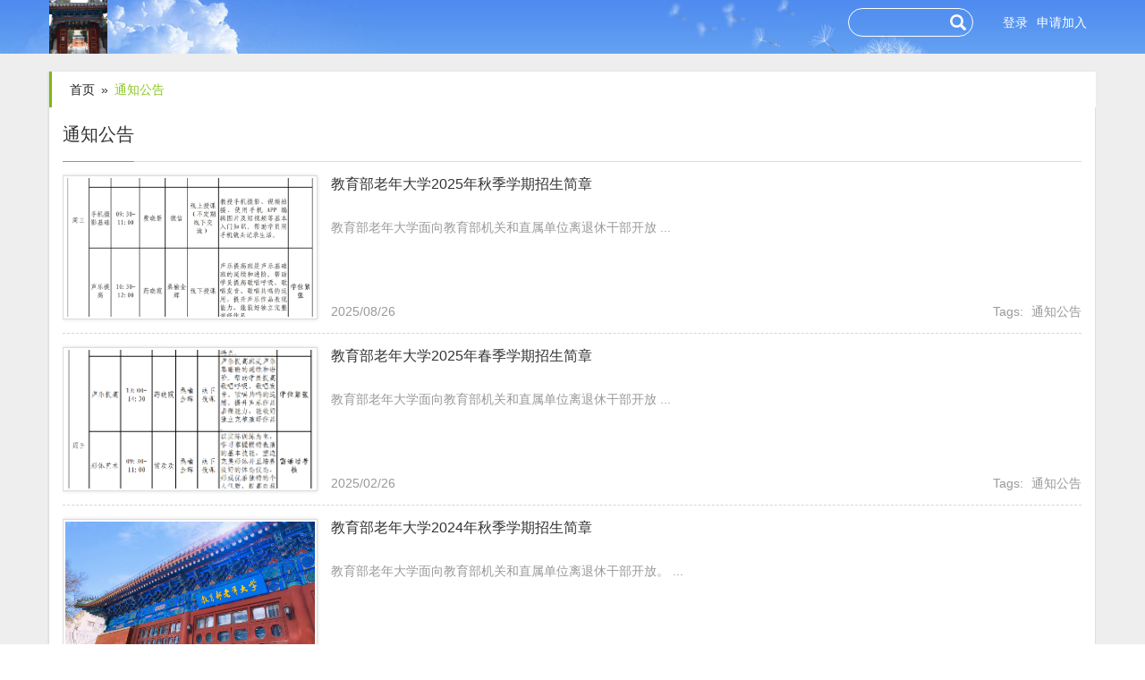

--- FILE ---
content_type: text/html;charset=UTF-8
request_url: https://jyb.syjh.lndx.edu.cn/app/eduorg/public/index/postscate/308
body_size: 8259
content:

<!DOCTYPE html>






<html>
<head>

<meta charset="utf-8">
<meta name="renderer" content="webkit">
<meta http-equiv="X-UA-Compatible" content="IE=Edge,chrome=1">
<meta name="viewport" content="width=device-width, initial-scale=1">
<meta name="theme-color" content="#fff">

<title>教育部</title>
<meta name="keywords" content="易学汉语,learn chinese,chinese course,chinese learning,chinese online,video,audio,basic Chinese,casual Chinese,easy Chinese,learn Mandarin,how to learn Chinese,Character of the Day,Chinese Language Video for the Classroom,e-chinese learning,学汉语,对外汉语,学汉字,对外汉语教材,在线教师,Live Tutoring,语音实验室,Pronunciation Lab,词卡,Word Cards,汉语800字" />
<meta name="description" content="Learn Chinese online anywhere and anytime; My Easy, Effective and Efficient way to learn Chinese; Easy,Effective,Efficient,E-Learning" />

<meta http-equiv="Content-Security-Policy" content="upgrade-insecure-requests">


<link rel="shortcut icon" href="https://laoniandaxue-guoguanjv.obs.cn-north-1.myhuaweicloud.com/1abb80f5c03b5b562bd12647ac599837"/>

<link href="/scripts/bootstrap-3.3.5/css/bootstrap.min.css" rel="stylesheet">
<link href="/css/org_responsive.css?v=0.0.13.d" rel="stylesheet">

<link rel="stylesheet" type="text/css" href="/css/responsive/theme_style/style_gray.css?v=0.0.0d" />



<link href="/css/org/font_size.css?v=0.0.4.d" rel="stylesheet">


<link href="/css/org/syjh.css?v=0.0.3.d" rel="stylesheet">





<!--[if lt IE 9]>
<script src="/scripts/html5_respond/html5shiv.min.js"></script>
<script src="/scripts/html5_respond/respond.min.js"></script>
<![endif]-->
<script src="/scripts/jquery/jquery.min.js"></script>
<script src="/scripts/bootstrap-3.3.5/js/bootstrap.min.js"></script>
<style type="text/css">
.info-bar-module{
	padding: 10px 20px;
}
.info-bar .bread-nav {
	border-left: 3px solid #7fb80e;
}
.orgc-detail-r{
	padding: 0;
}
.orgc-detail-se-h {
    padding: 15px 50px 15px 70px;
}
.orgc-detail-se-h.cw:hover {
    background: #f7f7f7;
    text-decoration: none;
}
.orgc-detail-se-h.cw .orgc-se-n {
    color: #888;
}
.orgc-detail-se-h.cw:hover .orgc-se-n {
	color: #888;
}
.orgc-detail-se-h i {
    font-style: normal;
    color: #888;
}
.cw-ic-page{
	background: url(/images/course/icon.png) 0 -70px no-repeat;
}
</style>
<script type="text/javascript" src="/scripts/myec/myec_paging.js"></script>
<script type="text/javascript">
$(function(){
	function resizeImgByClass($imgWinList, imgQueryStr, finishCall){
		var resizeCount = 0;
		
		$imgWinList.each(function(){
			var $imgWin = $(this);
			resizeImg($imgWin.find(imgQueryStr), $imgWin, function(){
				resizeCount++;
				if ($imgWinList.length == resizeCount){
					finishCall && finishCall();
				}
			});
		});
		
		function setImgSize($img, winW, winH){
			var imgW = $img.width();
			var imgH = $img.height();
			var imgScale = imgH / imgW;
			imgW = winW;
			imgH = imgW * imgScale;
			if (imgH < winH){
				imgH = winH;
				imgW = imgH / imgScale;
			}
			$img.width(imgW);
			$img.height(imgH);
		}
		function setImgCenter($img, winW, winH){
			var l = ($img.width() - winW) / 2;
			var t = ($img.height() - winH) / 2;
			$img.css("margin-left", l > 0 ? -l : 0);
			$img.css("margin-top", t > 0  ? -t : 0);
		}
		function resizeImg($img, $imgWin, finishCall){
			if ($img.height() < 1){
				setTimeout(function(){
					resizeImg($img, $imgWin, finishCall);
				}, 70);
				return;
			}
			var winW = $imgWin.width();
			var winH = $imgWin.height();
			setImgSize($img, winW, winH);
			setImgCenter($img, winW, winH);
			finishCall && finishCall();
		}
	}
	
	resizeImgByClass($(".idx-img-win"), ".idx-img");
});

$(function(){
	document.title = "通知公告";
});
</script>
</head>
<body>
<!-- header -->











<style>
@media (max-width: 767px) {
	.s1 .org-menu .navbar-collapse {
		left: auto;
		right: 0;
		transform: translate3d(100%, 0, 0);
		-webkit-transform: translate3d(100%, 0, 0);
		-o-transform: translate3d(100%, 0, 0);
		-moz-transform: translate3d(100%, 0, 0);
		-ms-transform: translate3d(100%, 0, 0);
	}
	.s1 .org-menu.active .navbar-collapse {
		transform: translate3d(0, 0, 0);
		-webkit-transform: translate3d(0, 0, 0);
		-o-transform: translate3d(0, 0, 0);
		-moz-transform: translate3d(0, 0, 0);
		-ms-transform: translate3d(0, 0, 0);
	}
	.header.top.s1 .nav .back {
		right: 21px;
		top: 7px;
	}
	.header.top.s1 .nav .u-i-h {
		padding-left: 20px;
		padding-right: 20px;
	}
}
</style>
<div class="header top s1">
	<div class="container">
		<div class="row">
			<div class="col-xs-2 col-sm-9" style="min-height:0;">
				<a class="hidden-xs pull-left org-logo-w" href="/">
					<img class="org-logo" src="https://laoniandaxue-guoguanjv.obs.cn-north-1.myhuaweicloud.com/1abb80f5c03b5b562bd12647ac599837"/>
				</a>
				<!-- top menu -->
				








<div id="bs-navbar" class="org-menu">
<nav class="collapse navbar-collapse">
	<div class="bg-lucency"></div>
	<div class="navbar-cont">
		<ul class="nav navbar-nav nav-top">
			<li class="navbar-h-u">
				<div class="back">
					<a class="glyphicon glyphicon-chevron-right nav-back" aria-hidden="true"></a>
				</div>
				<div class="u-i-h">
					
					
					
					<div class="u-i-l-b-g">
						<a href="/app/eduorg/public/index/user/login" class="js-p1-login-btn">登录</a>
						<script>
						$(function() {
							$(".js-p1-login-btn").each(function() {
								var $i = $(this);
								if ($i.attr("href").indexOf("location") < 0) {
									$i.attr("href", $i.attr("href") + "?location=" + encodeURIComponent(window.location.href));
								}
							});
						});
						</script>
						
						
						<a href="/app/eduorg/public/index/user/orgMember/apply/form">申请加入</a>
						
					</div>
					
					
				</div>
			</li>
		</ul>
		
		<ul class="nav navbar-nav js-top-menu">
			
		</ul>
		
		
	</div>
</nav>
<div class="mask-max"></div>
</div>

			</div>
			<div class="col-xs-10 col-sm-3">
				<div class="row">
					<div class="col-xs-2 visible-xs-block">
						<span class="glyphicon glyphicon-arrow-left top-back-btn" style="margin-top:11px;color:#00bcd4;font-size:24px;" onclick="history.go(-1);" aria-hidden="true"></span>
					</div>
					<div class="col-xs-10 col-sm-4 col-md-6 col-lg-7 top-search-box-wrap-ph">
						<div class="js-topSearchBox top-search-box">
							<form id="topSearchForm" action="/app/eduorg/bj" target="_blank" method="get">
								<input class="js-searchTextbox focus" autocomplete="off" name="kw" value="">
								<a class="t-h-s-btn glyphicon glyphicon-search js-s-btn" href="javascript:void(0);"></a>
							</form>
							<script>
							$(function() {
								var $sf = $('#topSearchForm');
								$sf.find(".js-s-btn:first").click(function() {
									var $si = $sf.find(".js-searchTextbox:first");
									var uri = $sf.attr("action");
									window.location = uri + "?" + $si.attr("name") + "=" + encodeURI($si.val());
								});
							});
							</script>
						</div>
					</div>
					<div class="col-xs-2 col-sm-8 col-md-6 col-lg-5 user-nav hidden-xs">
						







						<div class="pull-right js-login-info">
						
						
						
						<ul class="nav nav-login">
							<li>
								<a href="/app/eduorg/public/index/user/login?location=https%3A%2F%2Fjyb.syjh.lndx.edu.cn%2Fapp%2Feduorg%2Fpublic%2Findex%2Fpostscate%2F308">登录</a>
							</li>
							
							
							
							<li class="hidden-xs">
								<a href="/app/eduorg/public/index/user/orgMember/apply/form">申请加入</a>
							</li>
							
						</ul>
						<script type="text/javascript" >
						$(function(){
							// 检测当前服务器登录，如果登录返回html格式登录信息
							function checkLogin(){
								$.ajax({
									url: "/app/eduorg/public/index/checkLogin?tpl=responsive",
									type: "get",
									dataType: "text",
									success: function(data){
										if (data){
											$(".js-login-info").html(data);
										}
									}
								});
							}
							// 成功回调的参数为lt
							function getCasLt(success, fail){
								$.ajax({
									url: "https://cas.syjh.lndx.edu.cn/login?service=https://jyb.syjh.lndx.edu.cn/app/mdlogin/j_security_check&callbackLt=1",
									type: "get",
									dataType: "jsonp",
									jsonpCallback: "setLtKey",
									success: function(ltKey){
										success(ltKey);
									},
									error: function(XMLHttpRequest, textStatus, errorThrown){
										fail();
									}
								});
							}
							// 检测cas登录，成功回调的参数：1为已登录，0为未登录
							function checkCasLogin(success, fail){
								getCasLt(function(ltKey){
									fail();
								}, function(){
									success(1);
								});
							}
							// 如果cas已登录，检测当前服务器登录，生成登录信息
							try{
								checkCasLogin(function(loginStatus){
									if (loginStatus==1){
										if (window.location.href.indexOf("/app/eduorg/public/index/login") != -1 ||
												window.location.href.indexOf("/app/eduorg/public/index/user/login") != -1 ||
												window.location.href.indexOf("/app/eduorg/public/index/user/register") != -1){
											window.location = "/";
											return;
										}
										checkLogin();
									}
								}, function(){});
							}catch(e){
								checkLogin();
							}
							
							try{
								function getUrlParam(name) {
									var reg = new RegExp("(^|&)" + name + "=([^&]*)(&|$)");
									var r = window.location.search.substr(1).match(reg);
									return r != null ? unescape(r[2]) : null;
								}
								if ("1" == getUrlParam("app")){
									if ("1" == getUrlParam("needLogin")){
										window.location = "/app/eduorg/public/index/user/login";
									}
								}
							}catch(e){
								
							}
						});
						</script>
						
						
						</div>
					</div>
				</div>
			</div>
			<div class="col-xs-2 col-sm-9 visible-xs-block">
				<button class="navbar-toggle collapsed" type="button" data-toggle="collapse" tarNavbar="#bs-navbar">
					<span class="sr-only">Toggle navigation</span>
					<span class="icon-bar"></span>
					<span class="icon-bar"></span>
					<span class="icon-bar"></span>
				</button>
			</div>
		</div>
	</div>
	<script>
	$(function(){
		$(".navbar-toggle").click(function(){
			var $this = $(this);
			var $navbar = $($this.attr("tarNavbar"));
			if ($navbar.length > 0){
				$navbar.addClass("active");
				$("body").css({
			    	"overflow-y": "hidden"
				});
			}
		});
		$(".org-menu .mask-max:first").click(function(){
			$(this).parents(".org-menu:first").removeClass("active");
			$("body").css({
		    	"overflow-y": "auto"
			});
		});
		$(".org-menu .nav-back:first").click(function(){
			$(this).parents(".org-menu:first").find(".mask-max:first").click();
		});
	});
	</script>
</div>



<!-- content -->
<div class="content">
	<div class="container info-bar mb-clear">
		<div class="row hidden-xs">
			<!-- 面包屑导航 -->
			<div class="info-bar-module bread-nav">
				<a href="/app/eduorg/public/index">首页</a>
				
				<i>»</i>
				<a class="curr" href="/app/eduorg/public/index/postscate/308">通知公告</a>
				
				
			</div>
		</div>
		<div class="row">
			<div class="col-xs-12 col-sm-12 mb-20 cont-line">
				







<div class="row">
	<div class="col-xs-12 posts-header">
		<h2><span>通知公告</span></h2>
	</div>
</div>
<div class="row">
	
	
	
	<ul class="col-xs-12 posts-list">
		
		<li class="col-xs-12 posts-item" onclick="window.location='/app/eduorg/public/index/posts/2161?postsCateId=308';">
			<div class="col-xs-3">
				<div class="row list-thumbnail">
					<span class="idx-img-win">
						<img class="idx-img" src="https://laoniandaxue-guoguanjv.obs.cn-north-1.myhuaweicloud.com/beihero-org-syjh/9b9c05f7e093e2b5c2f6b13430990e4f">
					</span>
				</div>
			</div>
	   		<div class="col-xs-9 posts-content-intro pr-clear">
		   		<h3 class="col-xs-12">
	       			<a class="row" href="/app/eduorg/public/index/posts/2161?postsCateId=308">教育部老年大学2025年秋季学期招生简章</a>
				</h3>
				<div class="hidden-xs col-sm-12 posts-summary">
					<p class="row">
						教育部老年大学面向教育部机关和直属单位离退休干部开放
						
						...
					</p>
				</div>
				<div class="col-xs-6">
					<em class="row state-other">2025/08/26</em>
				</div>
				<div class="col-xs-6 posts-tag">
					<p class="row">
						<strong>Tags:</strong>
						<a href="/app/eduorg/public/index/postscate/308">通知公告</a>
					</p>
				</div>
			</div>
		</li>
		
		<li class="col-xs-12 posts-item" onclick="window.location='/app/eduorg/public/index/posts/2151?postsCateId=308';">
			<div class="col-xs-3">
				<div class="row list-thumbnail">
					<span class="idx-img-win">
						<img class="idx-img" src="https://laoniandaxue-guoguanjv.obs.cn-north-1.myhuaweicloud.com/beihero-org-syjh/6642d2849604c48c57e83ee2bebc522a.png">
					</span>
				</div>
			</div>
	   		<div class="col-xs-9 posts-content-intro pr-clear">
		   		<h3 class="col-xs-12">
	       			<a class="row" href="/app/eduorg/public/index/posts/2151?postsCateId=308">教育部老年大学2025年春季学期招生简章</a>
				</h3>
				<div class="hidden-xs col-sm-12 posts-summary">
					<p class="row">
						教育部老年大学面向教育部机关和直属单位离退休干部开放
						
						...
					</p>
				</div>
				<div class="col-xs-6">
					<em class="row state-other">2025/02/26</em>
				</div>
				<div class="col-xs-6 posts-tag">
					<p class="row">
						<strong>Tags:</strong>
						<a href="/app/eduorg/public/index/postscate/308">通知公告</a>
					</p>
				</div>
			</div>
		</li>
		
		<li class="col-xs-12 posts-item" onclick="window.location='/app/eduorg/public/index/posts/2132?postsCateId=308';">
			<div class="col-xs-3">
				<div class="row list-thumbnail">
					<span class="idx-img-win">
						<img class="idx-img" src="https://laoniandaxue-guoguanjv.obs.cn-north-1.myhuaweicloud.com/beihero-org-syjh/5a12a2fbbe5467077997a9a08f41b010.png">
					</span>
				</div>
			</div>
	   		<div class="col-xs-9 posts-content-intro pr-clear">
		   		<h3 class="col-xs-12">
	       			<a class="row" href="/app/eduorg/public/index/posts/2132?postsCateId=308">教育部老年大学2024年秋季学期招生简章</a>
				</h3>
				<div class="hidden-xs col-sm-12 posts-summary">
					<p class="row">
						教育部老年大学面向教育部机关和直属单位离退休干部开放。
						
						...
					</p>
				</div>
				<div class="col-xs-6">
					<em class="row state-other">2024/08/23</em>
				</div>
				<div class="col-xs-6 posts-tag">
					<p class="row">
						<strong>Tags:</strong>
						<a href="/app/eduorg/public/index/postscate/308">通知公告</a>
					</p>
				</div>
			</div>
		</li>
		
		<li class="col-xs-12 posts-item" onclick="window.location='/app/eduorg/public/index/posts/2117?postsCateId=308';">
			<div class="col-xs-3">
				<div class="row list-thumbnail">
					<span class="idx-img-win">
						<img class="idx-img" src="http://static.myechinese.com/2.myechinese.com/460579fbac9ab4be1d44d9b2e3597028">
					</span>
				</div>
			</div>
	   		<div class="col-xs-9 posts-content-intro pr-clear">
		   		<h3 class="col-xs-12">
	       			<a class="row" href="/app/eduorg/public/index/posts/2117?postsCateId=308">教育部老年大学（国家老年大学教育部分校） 关于表彰优秀教师、学员和班组长的决定</a>
				</h3>
				<div class="hidden-xs col-sm-12 posts-summary">
					<p class="row">
						教育部老年大学（国家老年大学教育部分校）全体师生：
教育部老年大学自2023年3月成立以来，坚持以习近平新时代中国特色社会主义思想为指导，积极践行“德学康乐为”办学宗旨，在离退休干部局党委领导下，在国家老年大学指导下，广大师生爱岗敬业、勤奋好学，涌现出一批先进典型。为进一步弘扬尊师重教、尊老爱学、团结互助的优良传统，营造良好的教风、学风，激励我校广大师生和班组长在教学和组织工作中再创佳绩，根据各
						
						...
					</p>
				</div>
				<div class="col-xs-6">
					<em class="row state-other">2024/07/10</em>
				</div>
				<div class="col-xs-6 posts-tag">
					<p class="row">
						<strong>Tags:</strong>
						<a href="/app/eduorg/public/index/postscate/308">通知公告</a>
					</p>
				</div>
			</div>
		</li>
		
		<li class="col-xs-12 posts-item" onclick="window.location='/app/eduorg/public/index/posts/2116?postsCateId=308';">
			<div class="col-xs-3">
				<div class="row list-thumbnail">
					<span class="idx-img-win">
						<img class="idx-img" src="http://static.myechinese.com/2.myechinese.com/460579fbac9ab4be1d44d9b2e3597028">
					</span>
				</div>
			</div>
	   		<div class="col-xs-9 posts-content-intro pr-clear">
		   		<h3 class="col-xs-12">
	       			<a class="row" href="/app/eduorg/public/index/posts/2116?postsCateId=308">教育部老年大学（国家老年大学教育部分校）关于优秀教师、学员、班组长评选结果的公示</a>
				</h3>
				<div class="hidden-xs col-sm-12 posts-summary">
					<p class="row">
						教育部老年大学（国家老年大学教育部分校）全体师生：
日前，我校发布关于评选表彰优秀教师、学员、班组长的通知，各班组热情响应，积极推荐人选。我校共收到优秀教师提名人选27人、优秀学员提名人选100人次、优秀班组长提名人选22人。在综合考虑提名人选教学表现、师生反馈、出勤情况、在校时长等情况的基础上，兼顾课程类别和激励范围，经研究，提出表彰名单如下。
一、优秀教师（9人，按姓氏首字母排序）
费晓
						
						...
					</p>
				</div>
				<div class="col-xs-6">
					<em class="row state-other">2024/07/03</em>
				</div>
				<div class="col-xs-6 posts-tag">
					<p class="row">
						<strong>Tags:</strong>
						<a href="/app/eduorg/public/index/postscate/308">通知公告</a>
					</p>
				</div>
			</div>
		</li>
		
		<li class="col-xs-12 posts-item" onclick="window.location='/app/eduorg/public/index/posts/2107?postsCateId=308';">
			<div class="col-xs-3">
				<div class="row list-thumbnail">
					<span class="idx-img-win">
						<img class="idx-img" src="https://laoniandaxue-guoguanjv.obs.cn-north-1.myhuaweicloud.com/beihero-org-syjh/5a12a2fbbe5467077997a9a08f41b010.png">
					</span>
				</div>
			</div>
	   		<div class="col-xs-9 posts-content-intro pr-clear">
		   		<h3 class="col-xs-12">
	       			<a class="row" href="/app/eduorg/public/index/posts/2107?postsCateId=308">教育部老年大学2024年春季学期招生简章</a>
				</h3>
				<div class="hidden-xs col-sm-12 posts-summary">
					<p class="row">
						教育部老年大学面向教育部机关和直属单位离退休干部开放
						
						...
					</p>
				</div>
				<div class="col-xs-6">
					<em class="row state-other">2024/02/23</em>
				</div>
				<div class="col-xs-6 posts-tag">
					<p class="row">
						<strong>Tags:</strong>
						<a href="/app/eduorg/public/index/postscate/308">通知公告</a>
					</p>
				</div>
			</div>
		</li>
		
		<li class="col-xs-12 posts-item" onclick="window.location='/app/eduorg/public/index/posts/2062?postsCateId=308';">
			<div class="col-xs-3">
				<div class="row list-thumbnail">
					<span class="idx-img-win">
						<img class="idx-img" src="https://laoniandaxue-guoguanjv.obs.cn-north-1.myhuaweicloud.com/beihero-org-syjh/e3d4d337530574b49c9b356c65393534.jpg">
					</span>
				</div>
			</div>
	   		<div class="col-xs-9 posts-content-intro pr-clear">
		   		<h3 class="col-xs-12">
	       			<a class="row" href="/app/eduorg/public/index/posts/2062?postsCateId=308">教育部老年大学2023年秋季学期招生简章</a>
				</h3>
				<div class="hidden-xs col-sm-12 posts-summary">
					<p class="row">
						教育部老年大学2023年秋季学期招生简章
						
						...
					</p>
				</div>
				<div class="col-xs-6">
					<em class="row state-other">2023/08/28</em>
				</div>
				<div class="col-xs-6 posts-tag">
					<p class="row">
						<strong>Tags:</strong>
						<a href="/app/eduorg/public/index/postscate/308">通知公告</a>
					</p>
				</div>
			</div>
		</li>
		
		<li class="col-xs-12 posts-item" onclick="window.location='/app/eduorg/public/index/posts/1968?postsCateId=308';">
			<div class="col-xs-3">
				<div class="row list-thumbnail">
					<span class="idx-img-win">
						<img class="idx-img" src="https://laoniandaxue-guoguanjv.obs.cn-north-1.myhuaweicloud.com/beihero-org-syjh/0d0026fc9f636e7e532cabe966dab4bf.png">
					</span>
				</div>
			</div>
	   		<div class="col-xs-9 posts-content-intro pr-clear">
		   		<h3 class="col-xs-12">
	       			<a class="row" href="/app/eduorg/public/index/posts/1968?postsCateId=308">教育部老年大学2023年春季学期招生简章</a>
				</h3>
				<div class="hidden-xs col-sm-12 posts-summary">
					<p class="row">
						教育部机关老年大学2023年春季学期招生简章
						
						...
					</p>
				</div>
				<div class="col-xs-6">
					<em class="row state-other">2023/02/22</em>
				</div>
				<div class="col-xs-6 posts-tag">
					<p class="row">
						<strong>Tags:</strong>
						<a href="/app/eduorg/public/index/postscate/308">通知公告</a>
					</p>
				</div>
			</div>
		</li>
		
		<li class="col-xs-12 posts-item" onclick="window.location='/app/eduorg/public/index/posts/1878?postsCateId=308';">
			<div class="col-xs-3">
				<div class="row list-thumbnail">
					<span class="idx-img-win">
						<img class="idx-img" src="https://laoniandaxue-guoguanjv.obs.cn-north-1.myhuaweicloud.com/beihero-org-syjh/13d65dc4529cd2185ab1ce6a95941aea.png">
					</span>
				</div>
			</div>
	   		<div class="col-xs-9 posts-content-intro pr-clear">
		   		<h3 class="col-xs-12">
	       			<a class="row" href="/app/eduorg/public/index/posts/1878?postsCateId=308">教育部老年课堂2022年秋季学期招生简章</a>
				</h3>
				<div class="hidden-xs col-sm-12 posts-summary">
					<p class="row">
						一、招生范围及要求
教育部机关老年课堂面向部机关及直属单位老同志、教育部社区老同志开放，开放类课程9月1日开课，自有课程9月5日开课。原则上学员年龄不超过85周岁，身体健康状况可支持所报课程，无心脑血管疾病等高风险病症。学员需遵守老年课堂、兴趣协会团组各项规章制度，积极配合班组长和授课教师工作。
二、学制及课程
老年课堂秋季学期授课时间为2022年9月至12月，共计16周，“桑榆金辉云课堂”
						
						...
					</p>
				</div>
				<div class="col-xs-6">
					<em class="row state-other">2022/08/26</em>
				</div>
				<div class="col-xs-6 posts-tag">
					<p class="row">
						<strong>Tags:</strong>
						<a href="/app/eduorg/public/index/postscate/308">通知公告</a>
					</p>
				</div>
			</div>
		</li>
		
		<li class="col-xs-12 posts-item" onclick="window.location='/app/eduorg/public/index/posts/1493?postsCateId=308';">
			<div class="col-xs-3">
				<div class="row list-thumbnail">
					<span class="idx-img-win">
						<img class="idx-img" src="http://static.myechinese.com/2.myechinese.com/460579fbac9ab4be1d44d9b2e3597028">
					</span>
				</div>
			</div>
	   		<div class="col-xs-9 posts-content-intro pr-clear">
		   		<h3 class="col-xs-12">
	       			<a class="row" href="/app/eduorg/public/index/posts/1493?postsCateId=308">2022年春季学期于3月1日起陆续开课！</a>
				</h3>
				<div class="hidden-xs col-sm-12 posts-summary">
					<p class="row">
						新学期继续依托“桑榆金辉云课堂”开展教学，学员可通过电脑（网址https://syjh.lndx.edu.cn/app/eduorg/public/index)，或在微信小程序中搜索使用“桑榆金辉云课堂”登陆，用户名是个人的手机号，初始密码是123456。开放类课程无需报名即可参加直播和回放学习；教育部自有课程需在“我的大学”“课程”“可选课程”中申请加入，报名电话66096521。
						
						...
					</p>
				</div>
				<div class="col-xs-6">
					<em class="row state-other">2022/03/01</em>
				</div>
				<div class="col-xs-6 posts-tag">
					<p class="row">
						<strong>Tags:</strong>
						<a href="/app/eduorg/public/index/postscate/308">通知公告</a>
					</p>
				</div>
			</div>
		</li>
		
	</ul>
	
	
	<div class="col-xs-12 mt-10 paging-s"></div>
	<script>
	$(function(){
		$(".paging-s").myecPaging({
			total: '19',
			page: '1',
			pageSize: '10',
			onSelectPage: function(page, pageSize){
				window.location = "/app/eduorg/public/index/postscate/308?page=" + page;
			}
		});
	});
	</script>
</div>
			</div>
			
		</div>
 	</div>
</div>
<!-- footer -->











<div class="footer footer-b" >
	<div class="container">
		<div class="row">
			<div class="col-md-12">
			
			
			京ICP备05064925号-7&nbsp;&nbsp;&nbsp;京公网安备11040202430134号
			
			
			
			</div>
		</div>
	</div>
</div>















<style>
.footer-b {
	margin-bottom: 0;
}
</style>




<script type="text/javascript">
$(function(){
	var currHref = window.location.href;
	var currProtocol = document.location.protocol;
	$(".js-top-menu a").each(function(){
		var $currNavItem = $(this);
		var currNavItemHref = $currNavItem.attr("href");
		if (currNavItemHref.indexOf("http://") == -1 && currNavItemHref.indexOf("https://") == -1){
			currNavItemHref = currProtocol + "//" + document.domain + currNavItemHref;
		}
		if(currHref == currNavItemHref){
			$currNavItem.addClass("active");
		}
	});
	$(".menu-b-i-t").click(function(){
		var $m_i = $(this).parents(".menu-b-i");
		if ($m_i.hasClass("m-i-on")){
			$m_i.removeClass("m-i-on");
		} else {
			$m_i.addClass("m-i-on").siblings().removeClass("m-i-on");
		}
		/* $("div.menu ul").stop(false,true);
		var tempLi = $(this);
		var tempwidth = tempLi.width();
		var tempHeight = tempLi.height();
		var tempPosition = tempLi.position();
		if (tempLi.parent().hasClass("top-menu-list")){
			$(">ul",tempLi).css("top",tempPosition.top+tempHeight).css("left",tempPosition.left)
				.css("min-width",tempwidth).css("z-index","1000").slideDown(150);
		} else {
			$(">ul",tempLi).css("top",tempPosition.top).css("left",tempPosition.left+tempwidth)
				.css("min-width",tempwidth).css("z-index","1000").slideDown(150);
		} */
		
	});
	$("a.nav-on").parents("ul").prev("a").each(function(){
		var $this = $(this);
		$this.addClass("nav-on");
	});
	$(".js-top-menu a.active").parents("ul.nav.sub").prev("a").addClass("active");
});
</script>
<div class="fixed-right-sidebar">
	<div class="fixed-sidebar-btn-small fixed-sidebar-move-top"></div>
	
	<a class="fixed-sidebar-btn-small fixed-sidebar-questionnaire" href="http://www.wenjuan.com/s/32aIri8/" target="_blank"></a>
</div>
<script type="text/javascript">
$(function(){
	var movingTop = false;
	var $moveTopBtn = $(".fixed-sidebar-move-top");
	$(window).scroll(function(){
		var $this = $(this);
		if ($this.scrollTop()>0){
			$moveTopBtn.stop(true, true).fadeIn(400);
		} else {
			$moveTopBtn.stop(true, true).fadeOut(400);
		}
	});
	$moveTopBtn.click(function(){
		if (movingTop){
			return;
		}
		movingTop = true;
		$("html,body").animate({scrollTop: '0px'}, 200, function(){
			movingTop = false;
		});
	});
});
</script>

<script>
try {
	$.get("/app/eduorg/public/index/eo/statistics/pv/add", function(data, status){
        //console.log("Data: " + data + "; Status: " + status);
    });
} catch (e) {
	console && console.log(e);
}
</script>







<script type="text/javascript">document.write(unescape("%3Cspan id='cnzz_stat_icon_1279234036'%3E%3C/span%3E%3Cscript src='https://s9.cnzz.com/z_stat.php%3Fid%3D1279234036' type='text/javascript'%3E%3C/script%3E"));</script>

<script>
$(function() {
	$("[id^='cnzz_stat_icon_']").hide();
});
</script>
</body>
</html>

--- FILE ---
content_type: text/css;charset=UTF-8
request_url: https://jyb.syjh.lndx.edu.cn/css/org_responsive.css?v=0.0.13.d
body_size: 115311
content:
body {
    font-family: "Helvetica Neue", Helvetica, "PingFang SC", "Hiragino Sans GB", "Microsoft YaHei", "微软雅黑", Arial, sans-serif;
}
i, cite, em, var, address, dfn {
    font-style: normal;
}
ul {
	list-style: none;
	padding: 0;
	margin: 0;
}
.c9{
	color: #999;
}
.mlr-full {
	margin-left: -15px;
	margin-right: -15px;
}
.mt-30-minus{
	margin-top: -30px;
}
.mt-35-minus{
	margin-top: -35px;
}
.mt-55-minus{
	margin-top: -55px;
}
.mt-10{
	margin-top: 10px;
}
.mt-20{
	margin-top: 20px;
}
.mb-20{
	margin-bottom: 20px;
}
.ml-clear{
	margin-left: 0;
}
.mr-clear{
	margin-right: 0;
}
.content .mb-clear{
	margin-bottom: 0;
}
.pt-clear{
	padding-top: 0;
}
.pr-clear{
	padding-right: 0;
}
.pb-clear{
	padding-bottom: 0;
}
.pl-clear{
	padding-left: 0;
}
.pt-10{
	padding-top: 10px;
}
.pt-15{
	padding-top: 15px;
}
.pr-30{
	padding-right: 30px;
}
.pb-20{
	padding-bottom: 20px;
}
.ellipsis{
	overflow: hidden;
	white-space: nowrap;
	-o-text-overflow: ellipsis;
	text-overflow: ellipsis;
}
/* header */
.navbar-toggle.collapsed{
	-webkit-transform: rotate(0);
    -ms-transform: rotate(0);
    -o-transform: rotate(0);
    transform: rotate(0);
}
.navbar-toggle{
	-webkit-transform: rotate(90deg);
    -ms-transform: rotate(90deg);
    -o-transform: rotate(90deg);
    transform: rotate(90deg);
	
	-webkit-transition: -webkit-transform .2s ease-out;
    -o-transition: -o-transform .2s ease-out;
    transition: transform .2s ease-out;
}
.header{
	background-color: #fff;
}
.header .navbar-toggle.collapsed {
	margin-left: -5px;
    margin-top: 10px;
    padding: 7px 6px;
    background: #00bcd4;
}
.header .top-search-box-wrap-ph .top-search-box {
	background: none;
}
.header .top-search-box {
	background: none;
}
@media (min-width: 768px) {
	.header{
		background-color: #00bcd4;
	}
	.header a{
		color: #fff;
	}
	.header .top-search-box-wrap-ph .top-search-box {
	    background: #00bcd4;
	}
	.header .top-search-box {
		background: #C7EEF9;
	}
}

.header.top{
	width: 100%;
	position: fixed;
	z-index: 99997;
	left: 0;
	top: 0;
}
.header.org-info{
	display: none;
}
.header.top .navbar-toggle>span {
    background: #fff;
}
.user-nav .nav {
	position: relative;
	z-index: 1;
}
.nav.nav-login {
    padding: 0 5px;
    font-size: 14px;
    float: left;
}
.header.top .nav.nav-lang{
	display: none;
}
.user-nav .nav>li {
	height: 50px;
	line-height: 50px;
	float: left;
	vertical-align: middle;
}
.user-nav .nav.nav-login>li{
	/* width: 50%; */
}
.user-nav .nav>li a {
    padding: 0 5px !important;
    color: #00bcd4;
    text-overflow: ellipsis;
    white-space: nowrap
}
@media (min-width: 768px) {
	.user-nav .nav>li a {
		color: #fff;
	}
}
.user-nav .nav>li>a:focus,
.user-nav .nav>li>a:hover{
	color: #333;
}
.header .org-logo, .header .org-icon{
	display: none;
}
.header .org-name{
	display: block;
	float: left;
	height: 50px;
	line-height: 50px;
	font-size: 18px;
	font-weight: 400;
    color: #00bcd4;
}
.header.org-info .org-name{
    display: none;
    color: #333;
    font-size: 19px;
    height: 60px;
    line-height: 60px;
    border-left: 1px solid #f3f3f3;
    margin-left: 10px;
    padding-left: 20px;
}
.header.top .org-name{
	/* display: none; */
}
a.nav-i-l{
	float: left;
}
.nav>li>a.xs-h-sm-s{
	display: none;
}
@media (min-width: 768px){
	.user-nav .nav>li {
		height: 40px;
		line-height: 40px;
	}
	.header.top{
	    position: static;
		box-shadow: rgba(0, 0, 0, 0.3) 0px 2px 5px;
	}
	.header.top .nav.nav-lang{
		display: block;
		padding-left: 20px;
	    font-size: 14px;
		float: left;
	}
	.nav>li>a.xs-h-sm-s{
		display: block;
	}
	.header.org-info{
		display: block;
		background: #fff;
		padding: 5px 0;
		margin-top: 0;
	}
	.header .org-icon{
		display: block;
		float: left;
		width: auto;
		height: 30px;
		margin: 5px 0;
	}
	.header .org-logo{
		display: block;
		float: left;
		width: auto;
		height: 60px;
	}
	.header.top .org-name{
		display: none;
	}
	.header.org-info .org-name{
		display: block;
	}
}
/* footer */
.footer {
    background: #515151;
    color: #fff;
}
.footer .f-l{
	padding-top: 30px;
}
.footer .f-i{
	overflow: hidden;
	margin-bottom: 20px;
}
.footer h2 {
    margin: 0 0 14px;
    font-size: 16px;
    font-weight: bold;
    color: #fff;
}
.footer .img-md-w{
	width: 100px;
}
.footer .img-md-s{
	width: 100px;
	height: 100px;
	display: block;
}
.footer .cb-md{
	border-radius: 10px;
}
.footer .pull-left{
	margin-right: 20px;
	margin-bottom: 10px;
}
.footer .att-list {
    overflow: hidden;
}
.footer .att-item {
    float: left;
    width: 40px;
    height: 40px;
    margin-right: 20px;
}
.footer .att-item img {
    width: 40px;
    height: 40px;
}
.footer .eo-info-link-list{
    padding: 10px 0;
    overflow: hidden;
}
.footer .eo-info-link-list a {
    color: #fff;
    float: left;
}
.footer-b{
	border-top: 1px solid #5f5f5f;
	padding: 15px 0;
    text-align: center;
    position: relative;
    color: #aaa;
    margin-bottom: 50px;
}
.bottom-bar-cell-content{
	padding-bottom: 8px;
}
.menu-bottom{
	position: fixed;
	z-index: 10000;
	left: 0;
	bottom: 0;
	width: 100%;
	border-top: 1px solid #eee;
}
.menu-b-l{
	background: #fff;
	/* width: 100%; */
	height: 50px;
	text-align: center;
}
.menu-b-i{
	float: left;
	/* width: 25%; */
	position: relative;
}
.menu-b-i-t{
	width: 100%;
	height: 50px;
	line-height: 50px;
}
a.menu-b-i-t{
	display: block;
	line-height: normal;
	color: #999;
	text-align: center;
	padding: 10px 0;
}
a.menu-b-i-t:hover{
	text-decoration: none;
	color: #00bcd4;
}
a.menu-b-i-t.on{
	color: #00bcd4;
}
.menu-b-i-t .glyphicon{
	display: block;
	font-size: 20px;
	margin: -4px 0 5px;
}
.menu-b-i-t .txt{
	display: block;
	font-size: 12px;
}
.menu-b-i-c{
	position: absolute;
	left: 0;
	bottom: 50px;
	display: none;
	background: #fff;
	width: 150%;
}
.menu-b-i.last .menu-b-i-c{
	left: auto;
	right: 0;
}
.menu-b-i-c a{
	display: block;
	color: #333;
	padding: 12px 17px;
}
.menu-b-i.m-i-on .menu-b-i-t, .menu-b-i-c.m-i-on a{
	color: #00bcd4;
}
.menu-b-i.m-i-on .menu-b-i-c{
	display: block;
}
@media (min-width: 768px) {
	.footer-b{
		margin-bottom: 0;
	}
	.menu-bottom{
		display: none;
	}
}
.footer-b .l-i{
	padding: 0 15px;
}
.footer-b a{
	color: #aaa;
}
@media (min-width: 768px){
	.footer.info .row{
		margin-right: -30px;
		margin-left: -30px;
	}
}
/* top menu */
.org-menu{
    background: #fff;
}
.org-menu .mask-max{
	display: none;
}
.bg-lucency{
	display: none;
}
.org-menu .navbar-collapse .nav-top{
	padding: 10px 0;
}
.navbar-collapse .nav-top .back a{
	color: rgb(0, 188, 212);
	font-size: 22px;
	line-height: 30px;
}
.org-menu .nav.nav-lang{
	
}
.org-menu .tm-line{
	display: none;
}
@media (min-width: 768px) {
	.org-menu .tm-line{
		display: block;
		width: 1px;
		height: 18px;
		background: #ddd;
		margin-top: 16px;
	}
	.org-menu .tm-line + li{
		margin-left: 5px;
		margin-right: 5px;
	}
	.org-menu .nav>.tm-line+li>a.lv-1{
		padding-left: 11.7px;
    	padding-right: 11.7px;
		font-family: "times*new roma";
		font-size: 16px;
	}
}
@media (max-width: 767px){
	.xs-mb-f15{
		margin-bottom: -15px;
	}
	.xs-mt-20{
		margin-top: 20px;
	}
	.org-menu .mask-max{
		position: fixed;
		z-index: 99998;
		left: 0;
		top: 0;
		width: 100%;
		height: 100%;
		background: rgba(0, 0, 0, 0);
	}
	.org-menu.active .mask-max{
		display: block;
		background: rgba(0, 0, 0, 0.6);
		/* transition: background .37s ease;
		-webkit-transition: background .37s ease;
	    -o-transition: background .37s ease;
	    -moz-transition: background .37s ease;
	    -ms-transition: background .37s ease; */
	}
	.org-menu .navbar-collapse{
		display: block;
		position: fixed;
	    z-index: 100000;
	    left: 0;
	    top: 0;
	    height: 100%;
	    width: 60%;
	    transform: translate3d(-100%, 0, 0);
		-webkit-transform: translate3d(-100%, 0, 0);
		-o-transform: translate3d(-100%, 0, 0);
		-moz-transform: translate3d(-100%, 0, 0);
		-ms-transform: translate3d(-100%, 0, 0);
		
		transition: transform .37s ease;
		-webkit-transition: -webkit-transform .37s ease;
	    -o-transition: -o-transform .37s ease;
	    -moz-transition: -moz-transform .37s ease;
	    -ms-transition: -ms-transform .37s ease;
	}
	.bg-lucency{
		display: block;
		position: absolute;
		z-index: 0;
		top: 0;
		left: 0;
		width: 100%;
		height: 100%;
		background: #fff;
		opacity: 0.70;
		filter: alpha(opacity=70);
	}
	.org-menu .navbar-cont{
		position: absolute;
		z-index: 1;
		top: 0;
		left: 0;
		overflow-y: auto;
		height: 100%;
	    width: 100%;
		padding: 10px 0;
	}
	.org-menu.active .navbar-collapse{
		transform: translate3d(0, 0, 0);
		-webkit-transform: translate3d(0, 0, 0);
		-o-transform: translate3d(0, 0, 0);
		-moz-transform: translate3d(0, 0, 0);
		-ms-transform: translate3d(0, 0, 0);
	}
	.org-menu .nav>li>a{
		padding: 5px 15px;
		color: #fff;
	}
	.org-menu .back a{
		background: #fff;
	}
	.org-menu .visible-xs-inline-block{
		padding-right: 6px;
		color: #fff;
		font-size: 15px;
	}
	.org-menu .txt{
		font-family: "FangSong";
		color: #333;
		font-size: 15px;
	}
}
.org-menu .navbar-nav{
	margin: 0;
}
.org-menu .navbar-nav.divider{
    margin-top: 9px;
    padding-top: 9px;
    border-top: 1px solid #e5e5e5;
}
.org-menu .nav>li>a{
	color: #333;
	font-weight: 700;
}
.org-menu .nav>li>a.active{
	color: rgb(0, 188, 212);
	background-color: #eee;
}
.org-menu .nav>li>a.lv-2{
	padding-left: 30px;
}
.org-menu .nav>li>a.lv-3{
	padding-left: 45px;
}
.org-menu .nav>li>a.lv-4{
	padding-left: 60px;
}
.org-menu .nav>li>a.lv-5{
	padding-left: 75px;
}
.org-menu .nav>li>a.lv-6{
	padding-left: 90px;
}
.org-menu .nav>li>a.lv-7{
	padding-left: 105px;
}
@media (min-width: 768px){
	.navbar-collapse .nav-top{
		display: none;
	}
	.org-menu .navbar-collapse{
		padding: 0;
	}
	.org-menu .nav>li>a.lv-1,
	.org-menu .nav>li>a.lv-2,
	.org-menu .nav>li>a.lv-3,
	.org-menu .nav>li>a.lv-4,
	.org-menu .nav>li>a.lv-5,
	.org-menu .nav>li>a.lv-6,
	.org-menu .nav>li>a.lv-7{
		padding-left: 20px;
		padding-right: 20px;
	}
	.org-menu .nav.sub{
		display: none;
		position: absolute;
		left: 190px;
		top: 0;
		z-index: 99999;
		background: #fff;
		width: 190px;
		box-shadow: 0 2px 7px 1px #999;
	}
	.org-menu .nav.navbar-nav>li>.nav.sub{
		left: 0;
		top: 50px;
	}
	.org-menu li:hover>.nav.sub{
		display: block;
	}
	.org-menu li:hover>a, .org-menu .nav>li:hover>a.active{
		background: #ccc;
    	box-shadow: 0 2px 7px 1px #999;
    	color: #fff;
	}
	.org-menu .nav.nav-lang{
		display: none;
	}
}
/* banner */
.org-banner{
	margin-top: 50px;
}
.banner-wrap{
	margin-top: 50px;
}
@media (min-width: 768px){
	.org-banner{
		margin-top: 0;
	}
	.banner-wrap{
		margin-top: 0;
	}
}
.org-banner .swiper-slide {
    background-position: center center;
    height: 420px;
    width: 100%;
    -webkit-background-size: cover;
    -moz-background-size: cover;
    -o-background-size: cover;
    background-size: cover;
}
@media (max-width: 1200px){
	.org-banner .swiper-slide {
	    height: 350px;
	}
}
@media (max-width: 992px){
	.org-banner .swiper-slide {
	    height: 265px;
	}
}
@media (max-width: 480px){
	.org-banner .swiper-slide {
	    height: 180px;
	}
}
.org-banner .swiper-slide>a {
    display: block;
    width: 100%;
    height: 100%;
}
.org-banner .swiper-button-prev, .org-banner .swiper-button-next{
	display: none;
}
.org-banner:hover .swiper-button-prev, .org-banner:hover .swiper-button-next{
	display: block;
}
/*  */
.org-module{
	padding: 20px 0;
	background: #fff;
}
.org-module.bg-gray{
	background: #fafafa;
}
/*  */
.org-i-info{
	overflow: hidden;
}
.org-i-info .info-header{
	overflow: hidden;
	border: 1px solid #dbe4eb;
	position: relative;
	margin-bottom: 15px;
}
.org-i-info .col-sm-4:last-child .info-header{
	margin-bottom: 0;
}
.org-i-info .info-content{
	display: none;
}
.org-i-info .h-img{
	width: 100%;
	position: relative;
	transition-delay: 0s;
    transition-duration: 1s;
    transition-property: all;
    transition-timing-function: ease;
    -moz-transition-delay: 0s;
    -moz-transition-duration: 1s;
    -moz-transition-property: all;
    -moz-transition-timing-function: ease;
    -webkit-transition-delay: 0s;
    -webkit-transition-duration: 1s;
    -webkit-transition-property: all;
    -webkit-transition-timing-function: ease;
    -o-transition-delay: 0s;
    -o-transition-duration: 1s;
    -o-transition-property: all;
    -o-transition-timing-function: ease;
}
.org-i-info .h-img-mask{
	display: none;
}
.org-i-info .h-img-detail{
	position: absolute;
	z-index: 210;
	left: 50%;
	bottom: 30%;
	margin: -15px 0px 0px -40px;
}
.org-i-info .h-img-detail a{
	display: block;
    padding: 6px 12px;
    border: 1px solid #fff;
    font-size: 14px;
    color: #444;
    background: #fff;
	opacity: 0.8;
	filter: alpha(opacity=80);
}
@media (min-width: 768px){
	.org-i-info{
		margin-right: -15px;
		margin-left: -15px;
	}
	.org-i-info .info-header{
		margin-bottom: 0;
		height: 128px;
	}
	.org-i-info .info-header:hover .h-img{
	    transform: scale(1.2, 1.2);
	    -ms-transform: scale(1.2, 1.2);
	    -moz-transform: scale(1.2, 1.2);
	    -webkit-transform: scale(1.2, 1.2);
	    -o-transform: scale(1.2, 1.2);
	}
	.org-i-info .h-img-mask {
		display: block;
	    width: 100%;
	    height: 100%;
	    position: absolute;
	    left: 0;
	    top: 0;
	    background: #000;
	    opacity: 0;
	    filter: alpha(opacity=0);
	    transition-delay: 0s;
	    transition-duration: 0.3s;
	    transition-property: opacity;
	    transition-timing-function: ease-in;
	    -moz-transition-delay: 0s;
	    -moz-transition-duration: 0.3s;
	    -moz-transition-property: opacity;
	    -moz-transition-timing-function: ease-in;
	    -webkit-transition-delay: 0s;
	    -webkit-transition-duration: 0.3s;
	    -webkit-transition-property: opacity;
	    -webkit-transition-timing-function: ease-in;
	    -o-transition-delay: 0s;
	    -o-transition-duration: 0.3s;
	    -o-transition-property: opacity;
	    -o-transition-timing-function: ease-in;
	    z-index: 200;
	}
	.org-i-info .info-header:hover .h-img-mask {
	    opacity: 0.2;
	    filter: alpha(opacity=20);
	}
	.org-i-info .h-img-detail {
	    bottom: 0;
	    opacity: 0;
	    filter: alpha(opacity=0);
	    transition-delay: 0s;
	    transition-duration: 0.4s;
	    transition-property: all;
	    transition-timing-function: ease;
	    -moz-transition-delay: 0s;
	    -moz-transition-duration: 0.4s;
	    -moz-transition-property: all;
	    -moz-transition-timing-function: ease;
	    -webkit-transition-delay: 0s;
	    -webkit-transition-duration: 0.4s;
	    -webkit-transition-property: all;
	    -webkit-transition-timing-function: ease;
	    -o-transition-delay: 0s;
	    -o-transition-duration: 0.4s;
	    -o-transition-property: all;
	    -o-transition-timing-function: ease;
	}
	.org-i-info .info-header:hover .h-img-detail {
	    opacity: 1;
	    filter: alpha(opacity=100);
	    bottom: 30%;
	}
	.org-i-info .h-img-detail a {
		background: none;
	    color: #fff;
	}
	.org-i-info .h-img-detail a:hover {
	    background: #fff;
	    color: #444;
	    opacity: 1;
	    filter: alpha(opacity=100);
	    text-decoration: none;
	}
	.org-i-info .info-content{
		display: block;
		padding: 10px;
	    overflow: hidden;
		border: 1px solid #dbe4eb;
		border-top: 0;
		border-bottom: 2px solid #dbe4eb;
	}
	.org-i-info .info-content h4{
	    margin: 0;
	}
	.org-i-info .info-content h4 a{
		font-size: 16px;
		color: #339ab6;
		font-weight: bold;
	}
	.org-i-info .info-content .info-wrap {
	    overflow: hidden;
	    margin-top: 10px;
	    height: 130px;
	}
	.org-i-info .info-content .info-item {
	    padding-top: 5px;
	    border-top: 1px dashed #dbe4eb;
	}
	.info-item .i-t {
	    display: block;
	    overflow: hidden;
	    text-overflow: ellipsis;
	    white-space: nowrap;
	    color: #444;
	    text-decoration: none;
	}
	.info-item .i-t:hover {
	    text-decoration: none;
	    color: #61a9be;
	}
}
@media (min-width: 992px){
	.org-i-info .info-header{
		height: 169px;
	}
}
@media (min-width: 1200px){
	.org-i-info .info-header{
		height: 207px;
	}
}
.org-i-top .org-i-info .info-content {
	border: 0;
	display: block;
	padding-bottom: 10px;
}
.org-i-top .org-i-info .info-content h4 {
	text-align: center;
}
.org-i-top .org-i-info .info-content .info-item {
	padding: 5px 0 3px;
	border-top: 0;
    border-bottom: 1px dashed #dbe4eb;
}
.org-i-top .org-i-info .info-content .info-wrap {
	height: auto;
}
/**/
/**/
.course-tag{
	font-family: Microsoft YaHei,tahoma,arial,Hiragino Sans GB,\\5B8B\4F53,sans-serif;
	margin-bottom: -30px;
}
.course-tag-bar{
	background: #fff;
	padding: 15px 0;
	margin-bottom: 30px;
	position: relative;
}
.course-tag.n-c .course-tag-bar {
	padding-bottom: 0;
}
.course-tag-bar-idx{
	overflow: hidden;
}
.course-tag .idx-lv1{
	line-height: 24px;
	margin: 10px 0;
	padding: 0 0 0 10px;
	border-left: 3px solid #57bc4c;
	font-size: 19px;
	color: #666;
	overflow: hidden;
    text-overflow: ellipsis;
    white-space: nowrap;
}
.course-tag .idx-lv1 .img-syj {
	height: 20px;
    margin-left: 10px;
    margin-bottom: 5px;
}
.course-tag .c-t {
	font-size: 24px;
    position: relative;
    text-align: center;
    margin-bottom: 20px;
}
.course-tag .c-t:after {
    content: '';
    position: absolute;
    background: #efefef;
    height: 1px;
    left: 0;
    right: 0;
    top: 13px;
}
.course-tag .c-t strong {
	font-weight: normal;
    padding: 0 20px;
    background: #fff;
    position: relative;
    z-index: 1;
}
.course-tag.b-t .idx-lv1{
	margin-bottom: 32px;
}
@media (min-width: 768px) {
	.course-tag.b-t .idx-lv1{
		margin-bottom: 10px;
	}
}
.course-tag .idx-lv1:hover{
	color: #57bc4c;
	cursor: pointer;
}
.course-tag .idx-lv2-list{
	padding: 0 6px;
	overflow: hidden;
}
.course-tag .idx-lv2-item{
	text-align: center;
	float: left;
	border-bottom: 3px solid #fff;
	padding: 10px 16px;
	font-size: 16px;
	cursor: default;
}
.course-tag .idx-lv2-item:hover{
	cursor: pointer;
	color: #57bc4c;
}
.course-tag .idx-lv2-item.on {
	color: #57bc4c;
	border-bottom: 3px solid #57bc4c;
}
.course-tag .idx-lv2-item.on:hover{
	cursor: default;
}
.course-tag-bar-cont{
	margin: 8px 0 20px;
	overflow: hidden;
}
.course-tag .cont-lv1{
	display: none;
}
.course-tag .cont-lv2{
}
.tag-bj-list .col-sm-3.col-xs-6, .tag-bj-list .tag-bj-w{
	padding-right: 0;
    padding-left: 0;
}
.tag-bj-item{
	padding: 4px 6px;
	border: 1px solid #fff;
}
.course-tag.b-t .tag-bj-list{
	padding: 10px 10px 0;
	overflow: hidden;
}
.course-tag.b-t .tag-bj-item{
	float: left;
	width: 33.33333333%;
	padding-left: 5px;
	padding-right: 5px;
}
.course-tag.b-t .tag-bj-name{
	height: auto;
}
.course-tag.b-t.bi .tag-bj-idx-img-win{
	height: 230px;
}
@media (min-width: 768px) {
	.course-tag.b-t .tag-bj-item{
		width: 25%;
	}
	.course-tag.b-t .tag-bj-idx-img-win{
		height: 150px;
	}
	.course-tag.b-t.bi .tag-bj-idx-img-win{
		height: 250px;
	}
}
@media (min-width: 992px) {
	.course-tag.b-t .tag-bj-item{
		width: 20%;
	}
	.course-tag.b-t .tag-bj-idx-img-win{
		height: 158px;
	}
	.course-tag.b-t.bi .tag-bj-idx-img-win{
		height: 270px;
	}
}
@media (min-width: 1200px) {
	.course-tag.b-t .tag-bj-item{
		width: 20%;
	}
	.course-tag.b-t .tag-bj-idx-img-win{
		height: 178px;
	}
	.course-tag.b-t.bi .tag-bj-idx-img-win{
		height: 300px;
	}
}
.tag-bj-item:hover{
	border: 1px solid #C7EEF9;
	cursor: pointer;
}
.tag-bj-item .f-m{
	text-align: center;
	color: #aaa;
	font-size: 14px;
	width: 100%;
	height: 187px;
	line-height: 187px;
	border: 1px dashed #aaa;
}
.course-tag .posts-wrap {
	max-height: 428px;
    position: relative;
}
.course-tag .posts-content{
	max-height: 428px;
	overflow-x: auto;
	overflow-y: hidden;
}
.course-tag .posts-wrap.unfold, .course-tag .posts-content.unfold{
    max-height: none;
}
.course-tag .posts-content-more{
    position: absolute;
    right: 5px;
    bottom: 5px;
    padding: 5px 18px;
    color: #fff;
    background: #88c833;
    border-radius: 2px;
}
.course-tag .posts-content-shrink{
	overflow: hidden;
	padding-top: 15px;
	padding-right: 5px;
}
.course-tag .posts-content-shrink i{
	padding: 5px 18px;
    color: #fff;
    background: #88c833;
    font-style: normal;
    border-radius: 2px;
    float: right;
}
.course-tag .posts-content-shrink i:hover, .course-tag .posts-content-more:hover{
	background: #649300;
	cursor: pointer;
}
.course-tag .posts-content-shrink{
	display: none;
}
@media (min-width: 768px) {
	.tag-bj-item .f-m{
		height: 168px;
		line-height: 168px;
	}
	.course-tag .cont-lv1{
		height: 390px;
	}
	.course-tag .posts-wrap{
		max-height: 356px;
	}
	.course-tag .posts-content{
		max-height: 356px;
	}
}

@media (min-width: 992px) {
	.tag-bj-item .f-m{
		height: 164px;
		line-height: 164px;
	}
	.course-tag .cont-lv1{
		height: 452px;
	}
	.course-tag .posts-wrap{
		max-height: 348px;
	}
	.course-tag .posts-content{
		max-height: 348px;
	}
}

@media (min-width: 1200px) {
	.tag-bj-item .f-m{
		height: 186px;
		line-height: 186px;
	}
	.course-tag .cont-lv1{
		height: 508px;
	}
	.course-tag .posts-wrap{
		max-height: 392px;
	}
	.course-tag .posts-content{
		max-height: 392px;
	}
}
.tag-bj-idx-img-win{
	width: 100%;
	height: 140px;
	overflow: hidden;
}
.tag-bj-w.t1 .tag-bj-idx-img-win {
	height: 98px;
}
@media (min-width: 768px) {
	.tag-bj-idx-img-win, .tag-bj-w.t1 .tag-bj-idx-img-win {
		height: 95px;
	}
}

@media (min-width: 992px) {
	.tag-bj-idx-img-win, .tag-bj-w.t1 .tag-bj-idx-img-win {
		height: 126px;
	}
}

@media (min-width: 1200px) {
	.tag-bj-idx-img-win, .tag-bj-w.t1 .tag-bj-idx-img-win {
		height: 154px;
	}
}
.tag-bj-idx-img{
	padding: 0;
	width: 100%;
	height: auto;
}
.tag-bj-name{
	font-size: 14px;
    margin: 7px 0 8px;
    height: 40px;
    line-height: 20px;
    overflow: hidden;
    word-break: break-all;
}
.tag-bj-w.t1 .tag-bj-name {
	line-height: 40px;
	text-align: center;
}
.tag-bj-name.top-bg {
	position: absolute;
    left: 0;
    bottom: 0;
    background: url(/images/indextpl/bg-glass.png);
    width: 100%;
    margin: 12px 0;
    padding: 4px 15px;
    color: #666;
    height: 46px;
    font-size: 16px;
}
.tag-bj-info{
	margin-bottom: 15px;
}
.tag-bj-info .info-m{
	font-size: 14px;
	color: #f60;
    line-height: 20px;
}
.course-tag-bar-more{
	position: absolute;
	right: 0;
	top: 25px;
	border-right: 3px solid #57bc4c;
}
.course-tag.b-t .course-tag-bar-more{
	top: 60px;
}
@media (min-width: 768px) {
	.course-tag.b-t .course-tag-bar-more{
		top: 25px;
	}
}
.course-tag-bar-more a{
	color: #777;
	font-size: 16px;
	padding-right: 10px;
}
.course-tag-bar-more a:hover{
	text-decoration: none;
	color: #57bc4c;
}
@media (min-width: 768px){
	.course-tag .cont-lv1{
		display: block;
		overflow: hidden;
		position: relative;
	}
	.course-tag .cont-lv1 img{
		padding: 0;
		width: 100%;
		height: 100%;
		-webkit-transition: all .5s ease-out;
		transition: all .5s ease-out;
	}
	.course-tag .cont-lv1 img:hover{
		-webkit-transform: matrix(1.02,0,0,1.02,0,0);
		transform: matrix(1.02,0,0,1.02,0,0);
	}
	.course-tag .cont-lv1 .lv2-tag-box{
		position: absolute;
		left: 0;
		bottom: 0;
		width: 100%;
		background: url("/images/indextpl/bg-glass.png");
	}
	.course-tag .cont-lv1 .lv2-tag-box .lv2-tag-l{
		overflow: hidden;
		margin: 6px 0 6px 12px;
	}
	.course-tag .cont-lv1 .lv2-tag-box .lv2-tag-l.l1{
		margin: 12px 0 12px 12px;
	}
	.course-tag .cont-lv1 .lv2-tag-box .lv2-tag-i{
		width: 50%;
		float: left;
		font-size: 14px;
		line-height: 26px;
		height: 26px;
		color: #666;
		padding-right: 8px;
	}
	.course-tag .cont-lv1 .lv2-tag-box .lv2-tag-i:hover{
		color: #57bc4c;
		cursor: pointer;
		text-decoration: none;
	}
}
/* index card */
.title-header {
    font-size: 24px;
    position: relative;
    text-align: center;
    margin: 0 10px 20px;
}
.title-header:after {
    content: '';
    position: absolute;
    background: #efefef;
    height: 1px;
    left: 0;
    right: 0;
    top: 13px;
}
.title-header strong {
    font-weight: normal;
    padding: 0 20px;
    background: #fff;
    position: relative;
    z-index: 1;
}
.eo-card-list{
	margin-bottom: -10px;
	overflow: hidden;
}
.eo-card-list .col-sm-3.col-xs-6{
	padding-left: 10px;
	padding-right: 10px;
	padding-bottom: 10px;
}
@media (min-width: 768px){
	.eo-card-list .col-sm-3.col-xs-6{
		padding-left: 12px;
		padding-right: 12px;
	}
}
@media (min-width: 992px){
	.eo-card-list .col-sm-3.col-xs-6{
		padding-left: 26px;
		padding-right: 26px;
	}
}
@media (min-width: 1200px){
	.eo-card-list .col-sm-3.col-xs-6{
		padding-left: 40px;
		padding-right: 40px;
		padding-bottom: 20px;
	}
}
.eo-card-item{
	position: relative;
	cursor: pointer;
}
.eo-card-img{
	width: 100%;
	padding: 0;
	margin: 0;
}
.eo-card-info{
	position: absolute;
	left: 0;
	bottom: 0;
	width: 100%;
	height: 52px;
	overflow: hidden;
}
.eo-card-info h2{
	position: relative;
	z-index: 2;
	text-align: center;
	color: #fff;
	padding: 0 10px;
	margin-top: 10px;
	font-size: 16px;
	line-height: 16px;
	height: 32px;
	overflow: hidden;
	word-break: break-all;
}
.eo-card-info-bg{
	position: absolute;
	z-index: 1;
	left: 0;
	top: 0;
	width: 100%;
	height: 100%;
	background: #000;
	opacity: 0.4;
	filter: alpha(opacity=40);
}
.eo-card-item:hover .eo-card-info-bg{
	background: #C7EEF9;
}
@media (min-width: 768px){
	.title-header {
	    margin: 40px auto 35px;
	}
}

/* paper */
.paper-top{
	background: #32b16c;
	width: 100%;
	padding: 7px 0;
}
.paper-top .t-big{
    font-size: 28px;
    text-align: center;
    color: #ffffff;
    line-height: 40px;
}
.paper-sub-list{
	background: #fafafa;
	padding: 15px 0;
}
.m-img-list{
	padding-left: 15px;
	margin-bottom: -10px;
}
.m-img-item{
	padding-left: 0;
	margin-bottom: 10px;
}
.m-img-item .img-wrap {
	display: block;
	overflow: hidden;
	width: 100%;
	height: 165px;
}
.m-img-item img{
	width: auto;
	height: auto;
}
.m-img-item .i-info{
	background: #fff;
	padding: 10px;
	color: #999;
}
.m-img-item .i-info .t{
	display: block;
	color: #777;
	margin-bottom: 10px;
}
.m-img-item .i-info .o{
	font-size: 12px;
}
@media (min-width: 768px) {
	.m-img-item .img-wrap {
		height: 146.66px;
	}
}
@media (min-width: 992px) {
	.m-img-item .img-wrap {
		height: 141.66px;
	}
	.m-img-item .i-info .t{
		font-size: 15px;
	}
	.m-img-item .i-info .o{
		font-size: 14px;
	}
}
@media (min-width: 1200px) {
	.m-img-item .img-wrap {
		height: 175px;
	}
	.m-img-item .i-info .t{
		font-size: 16px;
	}
}
.paper-sub-top {
	width: 100%;
	height: 100%;
	overflow: hidden;
	position: relative;
}
.paper-sub-top img{
	padding: 0;
	margin: 0;
}
.paper-sub-top .full-bg{
	position: absolute;
	z-index: -1;
	left: 0;
	top: 0;
}
.paper-sub-cont{
	overflow-y: auto;
	width: 100%;
	height: 100%;
}
.paper-sub-bar{
	overflow: hidden;
	padding: 0 90px;
	margin-top: 40px;
}
.paper-sub-bar .icon-c{
	width: 300px;
	float: left;
}
.paper-sub-bar .cont{
	padding: 80px 0 0 310px;
}
.paper-sub-bar h1{
    font-size: 30px;
    font-weight: 600;
	font-family: "微软雅黑";
    color: #00561f;
	text-shadow: 0 0 0 #fff; 
	word-break: break-all;
	padding: 0 0 32px 0;
	margin: 0 0 38px;
	border-bottom: 2px solid #888;
}
.paper-sub-bar h2{
	float: left;
    font-weight: bold;
    color: #ffffff;
    background: #00561f;
    margin: 0;
    padding: 5px 15px;
    font-size: 34px;
}
.paper-sub-bar .time-sm{
	float: left;
	margin: 22px 0 0 6px;
	font-size: 18px;
	font-weight: bold;
}
.paper-sub-bar .icon-c-s{
	display: none;
}
.paper-sub-in {
    overflow: hidden;
	float: right;
    padding: 0 20px;
    margin: 40px 0 10px;
    -webkit-border-radius: 5px;
    -moz-border-radius: 5px;
    border-radius: 5px;
	background: #00561f;
	-webkit-box-shadow: 0 1px 1px rgba(0, 0, 0, 0.1);
    -moz-box-shadow: 0 1px 1px rgba(0, 0, 0, 0.1);
    box-shadow: 0 1px 1px rgba(0, 0, 0, 0.1);
}
.paper-sub-in:hover {
    background: #0e963f;
    color: #fff;
}
.paper-sub-in .txt{
	float: left;
    font-size: 26px;
    line-height: 40px;
    color: #fff;
}
.paper-sub-in .btn-arrow {
    float: left;
    width: 8px;
    height: 40px;
    background: url(../images/public/scrollPage/arrow.png) center no-repeat;
    margin-left: 30px;
}
.paper-sub-intro{
	padding: 40px 0;
}
.paper-sub-intro .intro-t{
	font-size: 20px;
    margin-bottom: 10px;
}
.paper-sub-intro .intro-c{
	font-size: 22px;
    border: 3px solid #00561f;
    border-radius: 10px;
    padding: 30px 20px;
}
.paper-sub-prompt {
    width: 100%;
}
.paper-sub-prompt .container{
	position: relative;
}
.paper-sub-prompt .bg{
	position: absolute;
	top: 0;
	left: 0;
	width: 100%;
	height: 100%;
	background: #000;
	opacity: 0.4;
    filter: alpha(opacity=40);
}
.paper-sub-prompt .cont{
	padding-top: 15px;
	padding-bottom: 15px;
}
.paper-sub-prompt p {
    color: #555;
    text-align: left;
    font-size: 22px;
    margin: 0;
}
@media (max-width: 1200px){
	.paper-sub-bar{
		padding: 0 15px;
	}
	.paper-sub-bar .icon-c{
		width: 260px;
	}
	.paper-sub-bar .cont{
		padding: 80px 0 0 270px;
	}
	.paper-sub-bar h1{
		font-size: 26px;
		padding: 0 0 18px 0;
		margin: 0 0 24px;
	}
	.paper-sub-bar h2{
	    font-size: 30px;
	}
	.paper-sub-bar .time-sm{
		margin-top: 19px;
		font-size: 17px;
	}
	.paper-sub-in{
		margin: 36px 0 10px;
	}
	.paper-sub-in .txt{
		font-size: 24px;
		line-height: 36px;
	}
	.paper-sub-in .btn-arrow{
		height: 36px;
	}
	.paper-sub-intro .intro-t{
		font-size: 19px;
	}
	.paper-sub-intro .intro-c{
		font-size: 20px;
	}
	.paper-sub-prompt p {
		font-size: 20px;
	}
}
@media (max-width: 992px){
	.paper-sub-bar{
		padding: 0 10px;
	}
	.paper-sub-bar .icon-c{
		width: 220px;
	}
	.paper-sub-bar .cont{
		padding: 65px 0 0 230px;
	}
	.paper-sub-bar h1{
		font-size: 22px;
		padding: 0 0 16px 0;
		margin: 0 0 18px;
	}
	.paper-sub-bar h2{
	    font-size: 26px;
	}
	.paper-sub-bar .time-sm{
		margin-top: 16px;
		font-size: 16px;
	}
	.paper-sub-in{
		margin: 26px 0 10px;
	}
	.paper-sub-in .txt{
		font-size: 22px;
		line-height: 30px;
	}
	.paper-sub-in .btn-arrow{
		height: 30px;
	}
	.paper-sub-intro .intro-t{
		font-size: 17px;
	}
	.paper-sub-intro .intro-c{
		font-size: 18px;
	}
	.paper-sub-prompt p {
		font-size: 18px;
	}
}
@media (max-width: 480px){
	.paper-sub-bar{
		padding: 0;
	}
	.paper-sub-bar .icon-c{
		display: none;
	}
	.paper-sub-bar .cont{
		padding: 0;
		float: none;
	}
	.paper-sub-bar h1{
		font-size: 24px;
		text-align: center;
		margin: 0 0 10px;
	}
	.paper-sub-bar h2{
	    font-size: 20px;
	}
	.paper-sub-bar .time-sm{
		margin-top: 12px;
		font-size: 14px;
	}
	.paper-sub-bar .icon-c-s{
		width: 140px;
		display: block;
	}
	.paper-sub-in{
		margin: 10px 0 10px;
	}
	.paper-sub-in .txt{
		font-size: 18px;
		line-height: 28px;
	}
	.paper-sub-in .btn-arrow{
		height: 28px;
	}
	.paper-sub-intro .intro-t{
		font-size: 15px;
	}
	.paper-sub-intro .intro-c{
		font-size: 16px;
	}
	.paper-sub-prompt p {
		font-size: 16px;
	}
}
.paper-ques-top{
	background: #eee;
}
.paper-ques-top h1{
	text-align: center;
	font-size: 28px;
	margin: 0;
	line-height: 70px;
	height: 70px;
	overflow: hidden;
	white-space: nowrap;
	-o-text-overflow: ellipsis;
	text-overflow: ellipsis;
}
.paper-ques-top h2{
	font-size: 23px;
	margin: 38px 0 0;
}
.paper-ques-top .prompt-p{
	float: right;
	margin-top: 24px;
}
.paper-ques-top .pp-tm{
	float: right;
	font-size: 16px;
	margin-top: 18px;
	color: #666;
}
.paper-ques-top .pp-tm i{
	font-style: normal;
}
.paper-ques-top .pp-btn{
	float: right;
	width: 120px;
    height: 40px;
    line-height: 36px;
    margin-left: 10px;
    font-size: 20px;
    border: 2px solid #aaaaaa;
    border-radius: 3px;
    background: transparent;
    color: #000000;
    text-align: center;
}
.paper-ques-top .pp-btn:hover{
	cursor: pointer;
}
.paper-ques-cont{
	padding: 30px 0 0;
}
.paper-ques-cont .q-p-w{
	padding: 10px 0;
}
.paper-ques-cont .q-p-btn{
	font-size: 20px;
	cursor: pointer;
	height: 24px;
	line-height: 24px;
	margin-bottom: 10px;
}
.paper-ques-cont .q-p-btn img{
	width: 14px;
}
.q-p-btn.prev{
	float: left;
	margin-right: -15px;
}
.q-p-btn.prev img{
	margin-right: 10px;
}
.q-p-btn.next{
	float: right;
	margin-left: -15px;
}
.q-p-btn.next img{
	margin-left: 10px;
}
.paper-ques-cont .q-p-n-w{
	overflow: hidden;
	margin-bottom: 6px;
}
.q-p-n-box{
	float: left;
    position: relative;
    left: 50%;
}
.q-p-n-w ul{
	overflow: hidden;
	position: relative;
	left: -50%;
	font-family: "微软雅黑", "Helvetica Neue", Helvetica, "PingFang SC", "Hiragino Sans GB", "Microsoft YaHei", Arial, sans-serif;
}
.q-p-n-w li{
	float: left;
	box-sizing: content-box;
	width: 34px;
    height: 34px;
	line-height: 34px;
    border: 1px solid #aaa;
    margin-right: 4px;
    margin-bottom: 4px;
    font-size: 20px;
    cursor: pointer;
    text-align: center;
}
.q-p-n-w li.on{
	border-color: #f00;
}
.q-p-n-w li.fi{
	background: #097c25;
	color: #fff;
}
.q-p-n-w li.fl{
	background: darkorange;
	color: #fff;
}
.paper-ques-cont .q-p-n-prompt{
	margin: 0 0 10px;
	font-size: 17px;
	text-align: center;
	color: #999;
}
.q-p-n-prompt b{
    font-weight: 100;
    margin-right: 10px;
}
.q-p-n-prompt span{
    width: 20px;
    height: 10px;
    display: inline-block;
    border: 1px solid #aaa;
    color: #ffffff;
}
.q-p-n-prompt .statRed {
    border-color: #f00;
}
.q-p-n-prompt .statGreen {
    background: #097c25;
}
.q-p-n-prompt .statYellow {
    background: darkorange;
}
.paper-ques-cont .q-i-c{
	display: none;
	padding: 0 0 10px 20px;
}
.paper-ques-cont .q-i-c-t{
	font-size: 20px;
	margin-bottom: 10px;
	font-family: SimHei;
}
.paper-ques-cont .q-i-c-t-n{
	font-style: normal;
	float: left;
	padding-right: 4px;
	margin-left: -20px;
}
.paper-ques-cont .q-i-c-t-c{
	
}
.q-i-c-t-c .q-title-f-ra{
	font-style: normal;
	font-weight: bold;
	color: #097c25;
}
.paper-ques-cont .q-i-c-b{
	position: relative;
	color: #555;
	font-size: 17px;
    padding-top: 24px;
}
.paper-ques-cont .q-i-c-b-sel-l{
	padding-bottom: 5px;
}
.paper-ques-cont .q-i-c-b-sel-i{
	overflow: hidden;
    margin-bottom: 12px;
}
.q-i-c-b-sel-i:hover{
	cursor: pointer;
}
.paper-ques-cont .q-i-c-b-sel-i-s{
	position: absolute;
	top: calc(50% - 9px);
    max-width: 20px;
    width: 10%;
    cursor: pointer;
    vertical-align: middle;
}
.q-i-c-b-sel-i-s.icon-radio {
    /* background: url(../images/eduorg/paper/b_s_n.png) no-repeat center top; */
}
.q-i-c-b-sel-i-s.sel, .q-i-c-b-sel-i.sel .q-i-c-b-sel-i-s{
    /* background-position: center bottom; */
}
.paper-ques-cont .q-i-c-b-sel-i-n{
	position: absolute;
	left: 35px;
	top: calc(50% - 9px);
	font-style: normal;
	max-width: 20px;
	width: 10%;
	font-size: 12px;
	text-align: center;
	padding-top: 2px;
}
.paper-ques-cont .q-i-c-b-sel-i-c{
	margin-left: 44px;
	word-break: break-all;
}
.paper-ques-cont .q-i-c-b-ext{
	
}
.paper-ques-cont .q-p-n{
	display: none;
}
.paper-ques-cont .q-i-c-b-ext-cw-num{
	display: none;
	padding: 5px 0 10px;
}
.paper-ques-cont .q-i-c-b-ext-cw-num .cw-num{
	text-decoration: underline;
	cursor: pointer;
}
.paper-ques-cont .q-i-c-b-check{
	position: absolute;
    right: 25%;
    top: 10px;
    font-size: 73px;
    height: 100px;
    color: red;
    z-index: 100;
    /* font-family: "lucida handwriting"; */
}
.paper-ques-cont .q-i-c-b-ext-img-box{
	text-align: left;
	display: none;
}
.paper-ques-cont .q-i-c-b-ext-img{
	max-width: 70%;
}
.paper-ques-cont .q-i-c-b-r{
	display: none;
	padding: 5px 0;
}
.c-right{
	color: #337ab7;
}
.c-error{
	color: #df3434;
}
.q-p-n-prompt i{
	font-style: normal;
}
.q-p-n-prompt .r{
	float: right;
	margin-right: 0;
}
.paper-ques-cont .q-p-n-prompt{
	text-align: left;
}
@media (min-width: 768px) {
	.paper-ques-cont .q-p-n-prompt{
		
	}
}
.paper-ques-cont .q-i-c-b-sel-i{
	overflow: visible;
	position: relative;
}
.paper-ques-cont .q-i-c-b-sel-r-icon{
	position: absolute;
    z-index: 1001;
    left: 50px;
    top: 5px;
    width: 25px;
    height: 25px;
    /* opacity: 0.9;
    filter: alpha(opacity=90); */
    font-family: "lucida handwriting";
    /* color: #8bc33d; */
    color: #333;
    font-size: 17px;
    font-weight: bold;
}
@media (max-width: 1200px){
	.paper-ques-top h1{
		font-size: 27px;
		line-height: 60px;
		height: 60px;
	}
	.paper-ques-top h2{
		font-size: 22px;
		margin: 31px 0 0;
	}
	.paper-ques-top .prompt-p{
		margin-top: 23px;
	}
	.paper-ques-top .pp-tm{
		font-size: 15px;
		margin-top: 10px;
	}
	.paper-ques-top .pp-btn{
		width: 80px;
	    height: 32px;
	    line-height: 30px;
	    margin-left: 6px;
	    font-size: 17px;
	    border: 1px solid #aaaaaa;
	}
	.paper-ques-cont .q-p-n-prompt{
		font-size: 16px;
	}
	.paper-ques-cont .q-p-btn{
		font-size: 16px;
		cursor: pointer;
		height: 23px;
		line-height: 23px;
		margin-bottom: 10px;
	}
	.paper-ques-cont .q-p-btn img{
		width: 10px;
	}
	.q-p-n-w li{
	    width: 31px;
	    height: 31px;
		line-height: 31px;
	    font-size: 17px;
	}
	.paper-ques-cont .q-i-c-t{
		font-size: 19px;
		margin-bottom: 10px;
	}
	.paper-ques-cont .q-i-c-b{
		font-size: 16px;
	}
	.paper-ques-cont .q-i-c-b-sel-i-s{
	   /* margin-top: 3px; */
	}
	.paper-ques-cont .q-i-c-b-ext-img{
		max-width: 70%;
	}
}
@media (max-width: 992px){
	.paper-ques-top h1{
		font-size: 26px;
		line-height: 52px;
		height: 52px;
	}
	.paper-ques-top h2{
		font-size: 20px;
		margin: 0 0 6px;
		height: 32px;
	    line-height: 32px;
	}
	.paper-ques-top .prompt-p{
		margin: 0 0 6px;
	}
	.paper-ques-top .pp-tm{
		font-size: 14px;
		margin-top: 10px;
	}
	.paper-ques-top .pp-btn{
		width: 76px;
	    height: 32px;
	    line-height: 30px;
	    margin-left: 6px;
	    font-size: 15px;
	    border: 1px solid #aaaaaa;
	}
	.paper-ques-cont{
		padding: 10px 0 0;
	}
	.paper-ques-cont .q-p-n-prompt{
		font-size: 14px;
	}
	.paper-ques-cont .q-p-btn{
		font-size: 15px;
		cursor: pointer;
		height: 22px;
		line-height: 22px;
		margin-bottom: 10px;
	}
	.paper-ques-cont .q-p-btn img{
		width: 9px;
	}
	.q-p-n-w li{
	    width: 29px;
	    height: 29px;
		line-height: 29px;
	    font-size: 16px;
	}
	.paper-ques-cont .q-i-c-t{
		font-size: 18px;
		margin-bottom: 10px;
	}
	.paper-ques-cont .q-i-c-b{
		font-size: 16px;
	}
	.paper-ques-cont .q-i-c-b-sel-i-s{
	    /* margin-top: 3px; */
	}
	.paper-ques-cont .q-i-c-b-ext-img{
		max-width: 100%;
	}
}
@media (max-width: 480px){
	.paper-ques-top h1{
		/* font-size: 24px;
		line-height: 50px;
		height: 50px; */
		display: none;
	}
	.paper-ques-top h2{
		font-size: 18px;
		margin: 4px 0;
		height: 30px;
	    line-height: 30px;
	}
	.paper-ques-top .prompt-p{
		margin: 4px 0;
	}
	.paper-ques-top .pp-tm{
		font-size: 13px;
		margin-top: 10px;
	}
	.paper-ques-top .pp-btn{
		width: 72px;
	    height: 30px;
	    line-height: 28px;
	    margin-left: 5px;
	    font-size: 14px;
	    border: 1px solid #aaaaaa;
	}
	.paper-ques-cont .q-p-n-prompt{
		font-size: 12px;
	}
	.paper-ques-cont .q-p-btn{
		font-size: 14px;
		cursor: pointer;
		height: 20px;
		line-height: 20px;
		margin-bottom: 10px;
	}
	.paper-ques-cont .q-p-btn img{
		width: 8px;
	}
	.q-p-n-w li{
	    width: 25px;
	    height: 25px;
		line-height: 25px;
	    font-size: 14px;
	}
	.paper-ques-cont .q-i-c-t{
		font-size: 17px;
		margin-bottom: 10px;
	}
	.paper-ques-cont .q-i-c-b{
		font-size: 15px;
	}
	.paper-ques-cont .q-i-c-b-sel-i-s{
	    /* margin-top: 3px; */
	}
	.paper-ques-cont .q-i-c-b-ext-img{
		max-width: 100%;
	}
}
.paper-ques-result{
	display: none;
	padding: 20px 0;
}
.paper-ques-result .qr-t{
	text-align: right;
	padding-bottom: 7px;
	font-size: 20px;
	overflow: hidden;
}
.paper-ques-result .qr-t-t{
	float: left;
}
.paper-ques-result .qr-t-t .qr-us{
	color: #c0504d;
}
.paper-ques-result .qr-t-c{
	float: right;
	padding-left: 10px;
	color: #c0504d;
}
.paper-ques-result .qr-t-c.succ{
    color: #2dcc2d;
}
.paper-ques-result .qr-t-c i{
	float: left;
    width: 30px;
    height: 30px;
    margin-right: 5px;
	background: url(/images/public/bridge/icon.png) no-repeat;
}
.paper-ques-result .qr-t-c.succ i{
	background-position: -180px 0;
}
.paper-ques-result .qr-t-c.fail i{
	background-position: -150px 0;
}
.paper-ques-result thead{
	color: #ffffff;
	background: #4f81bd;
	font-size: 18px;
}
.paper-ques-result.certification tbody{
	font-size: 17px;
}
.paper-ques-result .prom-err .qa-q-sel{
	background: #c0504d;
	color: #fff;
}
.paper-ques-result.certification tbody tr:hover{
	color: #ffffff;
	background: #4f81bd;
	cursor: default;
}
.paper-ques-result .prom-err:hover .qa-q-sel{
	background: #4f81bd;
}
.paper-ques-result .prom-err, .paper-ques-result .prom-err td a{
	color: #c0504d;
}
.paper-ques-result.certification tr:hover td a{
	color: #fff;
}
.paper-ques-result.certification td a{
	text-decoration: underline;
	color: #333;
}
.paper-ques-result .qa-count{
	font-family: SimHei;
    font-size: 20px;
}
@media (max-width: 1200px){
	.paper-ques-result .qr-t{
		font-size: 18px;
	}
	.paper-ques-result .qa-count{
	    font-size: 18px;
	}
}
@media (max-width: 992px){
	.paper-ques-result .qr-t{
		font-size: 16px;
	}
	.paper-ques-result thead{
		font-size: 16px;
	}
	.paper-ques-result tbody{
		font-size: 15px;
	}
	.paper-ques-result .qa-count{
	    font-size: 16px;
	}
}
@media (max-width: 480px){
	.paper-ques-result .qr-t{
		font-size: 15px;
	}
	.paper-ques-result thead{
		font-size: 15px;
	}
	.paper-ques-result tbody{
		font-size: 14px;
	}
	.paper-ques-result .qa-count{
	    font-size: 15px;
	}
}

.banner-wrap {
	width: 100%;
	height: 420px;
	overflow: hidden;
}
.banner-wrap .swiper-container {
	width: 100%;
	height: 100%;
}
.banner-wrap .swiper-wrapper {
	width: 100%;
    height: 100%;
}
.banner-wrap .swiper-slide {
	overflow: hidden;
	width: 100%;
    height: 100%;
    position: relative;
}
.banner-wrap .swiper-slide-img-box {
	width: 100%;
	height: 100%;
	padding: 0 10px;
}
@media (max-width: 1200px){
	.banner-wrap {
	    height: 350px;
	}
}
@media (max-width: 992px){
	.banner-wrap {
	    height: 160px;
	}
}
@media (max-width: 480px){
	.banner-wrap {
	    height: 120px;
	}
}
.banner-wrap .swiper-slide-img-wrap {
	border-radius: 10px;
}
@media (min-width: 768px) {
	.banner-wrap .swiper-slide-img-box {
		padding: 0;
	}
	.banner-wrap .swiper-slide-img-wrap {
		border-radius: unset;
	}
}
.banner-wrap .swiper-slide img{
	width: auto;
	height: auto;
	padding: 0;
	margin: 0;
}
.banner-wrap .swiper-pagination {
    position: absolute;
    bottom: 10px;
    left: 0;
    width: 100%;
    text-align: center;
    -webkit-transition: .3s;
    -moz-transition: .3s;
    -o-transition: .3s;
    transition: .3s;
    -webkit-transform: translate3d(0,0,0);
    -ms-transform: translate3d(0,0,0);
    -o-transform: translate3d(0,0,0);
    transform: translate3d(0,0,0);
    z-index: 10;
}
.banner-wrap .swiper-pagination-switch {
    width: 8px;
    height: 8px;
    display: inline-block;
    border-radius: 100%;
    background: #000;
    opacity: .2;
    filter: alpha(opacity=20);
    margin: 0 5px;
}
.banner-wrap .swiper-pagination-switch:hover{
	cursor: pointer;
}
.banner-wrap .swiper-active-switch {
    opacity: 1;
    filter: alpha(opacity=100);
    background: #007aff;
}
.banner-wrap .swiper-button{
	background: url(/scripts/swiper/Swiper-2.7.6/img/arrows.png) no-repeat left top;
	position: absolute;
	top: 50%;
	margin-top: -15px;
    width: 17px;
    height: 30px;
    display: none;
}
.banner-wrap:hover .swiper-button{
	display: block;
}
.banner-wrap .swiper-button:hover{
	cursor: pointer;
}
.banner-wrap .swiper-button-prev{
    background-position: left top;
    left: 10px;
}
.banner-wrap .swiper-button-next{
	background-position: left bottom;
    right: 10px;
}
.swiper-slide-txt {
	position: absolute;
    left: 10px;
    bottom: 0;
    width: calc(100% - 20px);
}
.swiper-slide-txt .bg {
	position: absolute;
	z-index: 1;
	background: #000;
	opacity: 0.3;
	filter: alpha(opacity=30);
	width: 100%;
	height: 100%;
    border-radius: 10px;
}
.swiper-slide-txt .txt {
	position: relative;
	z-index: 2;
	padding: 4px 10px;
	color: #fff;
}
.banner-wrap .swiper-pagination {
	display: none;
}
@media (min-width: 768px){
	.swiper-slide-txt {
	    left: 0;
	    width: 100%;
	}
	.swiper-slide-txt .bg {
	    border-radius: 0;
		opacity: 0.5;
		filter: alpha(opacity=50);
	}
	.swiper-slide-txt .txt {
		padding: 7px 0;
		border-radius: unset;
	}
	.banner-wrap .swiper-pagination {
		display: block;
	}
}
.video-float{
	position: absolute;
	z-index: 1000;
	top: 0;
	left: 0;
	height: 100%;
}
@media (max-width: 767px) {
    .video-float {
        width: 100%;
    }
}
@media (min-width: 768px) {
    .video-float {
        left: 50%;
        margin-left: -375px;
    }
}

@media (min-width: 992px) {
    .video-float {
        left: 50%;
        margin-left: -485px
    }
}

@media (min-width: 1200px) {
    .video-float {
        left: 50%;
        margin-left: -585px
    }
}
.video-title{
	position:absolute;
	z-index: 1000;
	right: 80px;
	bottom: 2px;
	height: 74px;
	line-height: 74px;
}
.video-idx-btn-play{
	width:74px;
	height:74px;
	position:absolute;
	z-index: 1000;
	left:50%;
	top:50%;
	margin-left: -37px;
	margin-top: -37px;
	background: url(/images/player/default_play.png);
}
.video-idx-btn-play-prb{
	top: auto;
	right: 2px;
	bottom: 2px;
	left: auto;
}
.video-idx-btn-play:hover{
	background: url(/images/player/hover_play.png);
	cursor: pointer;
}

.mask-div{
	display: none;
	position: fixed;
	left:0;
	top:0;
	width: 100%;
	height: 100%;
	background: #aaa;
	opacity: 0.4;
	filter: alpha(opacity=40);
	z-index: 900;
}
.prompt-win{
	display:none;
	float:left;
	position:absolute;
	z-index:1000;
	background:#fff;
	border:1px solid #eee;
	box-shadow:0 0 7px #777;
}
.prompt-win .menu-bar{
	overflow:hidden;
	background:#F4F4F4;
	border-bottom:1px solid #E5E5E5;
	color: #666666;
	padding:0 6px 2px 10px;
	line-height:24px;
}
.prompt-win .win-title{
	float:left;
}
.prompt-win .close-btn{
	width:24px;
	height:24px;
	line-height:24px;
	float:right;
	font-size:14px;
	text-align:center;
	font-weight:bold;
	color:#999;
	background: url("/images/window/close-s.png") center no-repeat;
}
.prompt-win .close-btn:hover{
	color:#75abda;
	cursor:pointer;
}
.prompt-win .prompt-content{
	max-height:500px;
	overflow-y:auto;
	padding:27px 52px;
	text-align:center;
	line-height:26px;
	font-size:14px;
}
.prompt-win .prompt-footer{
	overflow:hidden;
	background:#F4F4F4;
	border-top:1px solid #E5E5E5;
	padding:4px 2px;
}
/* posts column module */
.m-pc-w{
	position: relative;
}
.m-pc-w .fl{
	float: left;
}
.m-pc-w .fr{
	float: right;
}
.m-pc-m{
	background: #dadfe2;
	box-shadow: 0 2px 7px 1px #999;
	padding-left: 0;
	padding-right: 0;
}
@media (min-width: 992px) {
	.m-pc-m{
		padding-left: 15px;
		padding-right: 15px;
	}
}
.m-pc-m-t{
}
.m-pc-m-t .c-l-h{
    overflow: hidden;
}
.m-pc-m-t .c-l-h-ico{
	padding: 0;
	margin: 0;
	float: left;
}
.m-pc-m-t .c-l-h .head{
	overflow: hidden;
	padding: 20px 0 0 10px;
}
.m-pc-m-t .c-l-h .head a{
	font-size: 15px;
    font-weight: bold;
}
.m-pc-m-t .c-l-h .more{
    border: 0;
    padding: 26px 22px 0 0;
	text-align: right;
}
.m-pc-m-t .c-l-h .more a{
	font-size: 16px;
}
.m-pc-m-t .c-l-h .more a, .m-pc-m-t .c-l-h .head a{
	color: #717477;
	text-decoration: none;
}
.m-pc-m-c{
	padding: 13px 0;
}
.m-pc-m-c .s-b{
    padding: 15px;
    margin: 0 auto;
    background: #fff;
    box-shadow: 3px 3px 10px #999;
}
.m-pc-m-c .s-b-c{
	width: 100%;
    height: 244px;
    position: relative;
}
.m-pc-m-c .s-b-m-btn{
	display: none;
	width: 48px;
    height: 48px;
    position: absolute;
    z-index: 999;
    top: 100px;
    cursor: pointer;
}
.s-b-c:hover .s-b-m-btn{
	display: block;
}
.s-b-m-btn.m-l{
	background: url(/images/eduorg/module/posts-column/posts-column-ico.png) -176px -50px no-repeat;
    left: 0;
}
.s-b-m-btn.m-r{
	background: url(/images/eduorg/module/posts-column/posts-column-ico.png) -233px -50px no-repeat;
    right: 0;
}
.m-pc-m-c .s-b-p-w{
	width: 100%;
    height: 100%;
    overflow: hidden;
    position: relative;
}
.m-pc-m-c .s-b-p-l{
	position: relative;
    overflow: hidden;
    height: 100%;
}
.m-pc-m-c .s-b-p-i{
	overflow: hidden;
	position: relative;
    height: 100%;
    float: left;
}
.m-pc-m-c .s-b-p-i a{
	text-decoration: none;
}
.m-pc-m-c .s-b-p-i img{
	padding: 0;
	margin: 0;
}
.m-pc-m-c .s-b-p-i span{
	position: absolute;
    bottom: 0;
    left: 0;
    width: 100%;
    height: 50px;
    font-size: 17px;
    line-height: 50px;
    padding-left: 15px;
    background: url(/images/eduorg/module/posts-column/posts-column-focus-bg.png) repeat;
	color: #fff;
}
.m-pc-m-c .s-b-focus{
	text-align: center;
    position: absolute;
    bottom: 0;
    width: 100%;
    height: 50px;
}
.m-pc-m-c .s-b-f-b{
	float: right;
    padding-right: 15px;
}
.m-pc-m-c .s-b-f-i{
    display: inline-block;
    width: 11px;
    height: 11px;
    margin-top: 20px;
    margin-left: 5px;
    background-color: #777;
}
.m-pc-m-c .s-b-f-i.curr {
    background-color: #2e69ab;
}
.m-pc-c{
    background: #4d78bc;
	box-shadow: -3px 2px 16px 0 #777;
}
.m-pc-c-t{
	height: 53px;
	background: #3c5599;
}
.m-pc-c-t li{
	float: left;
    width: 33.333333%;
    text-align: center;
}
.m-pc-c-t li .line{
	background: #bfbfbf;
	height: 3px;
}
.m-pc-c-t li.on{
	background: #213d91;
}
.m-pc-c-t li.on .line{
	background: #f6c935;
}
.m-pc-c-t li a{
	display: block;
    line-height: 50px;
	color: #fff;
    font-size: 16px;
	text-decoration: none;
    cursor: pointer;
    font-weight: bold;
}
.m-pc-c-c{
	
}
.m-pc-c-c ul{
	height: 295px;
    padding-top: 15px;
    display: none;
    position: relative;
}
.m-pc-c-c .i-t-h.on {
    background: #eee;
}
.m-pc-c-c .i-t-h:hover {
	background: #eee;
	cursor: pointer;
}


.post-cate-post-list .cate-list {
	padding: 15px;
}
.post-cate-post-list .cate-item {
	text-align: center;
    border: 1px solid #efefef;
    margin-top: -1px;
    margin-left: -1px;
    font-size: 16px;
}
@media (max-width: 480px) {
	.post-cate-post-list .cate-item {
	    width: 50%;
	}
}
.post-cate-post-list .cate-item-box, a.cate-item-box {
	display: block;
	padding: 15px;
	text-decoration: none;
}
.post-cate-post-list .cate-item .bg-img-wrap {
	display: block;
	padding: 0 0 10px;
}
.post-cate-post-list .cate-item .bg-img-box {
	width: 100%;
	height: 30vw;
	border-radius: 50%;
	display: inline-block;
    -webkit-transition: all 0.5s ease;
    -moz-transition: all 0.5s ease;
    -o-transition: all 0.5s ease;
    transition: all 0.5s ease;
}
.post-cate-post-list .cate-item .cate-item-txt {
	display: block;
	color: #666;
	font-size: 16px;
}
.post-cate-post-list .cate-item .cate-item-txt.hi {
	color: #00bcd4;
    font-size: 14px;
}
.post-cate-post-list .cate-item:hover .bg-img-box {
    -webkit-transform: scale(1.05, 1.05);
    -moz-transform: scale(1.05, 1.05);
    -ms-transform: scale(1.05, 1.05);
    -o-transform: scale(1.05, 1.05);
    transform: scale(1.05, 1.05);
}
.post-cate-post-list .cate-item a:hover {
	text-decoration: none;
}
@media (min-width: 254px) {
	.post-cate-post-list .cate-item .bg-img-box {
		width: 80px;
		height: 80px;
	}
}
@media (min-width: 481px) {
}
@media (min-width: 768px){
	.post-cate-post-list .cate-item .bg-img-wrap {
		padding: 0 0 10px;
	}
}
@media (min-width: 1000px) {
  
}
@media (min-width: 1200px) {
  
}


.course-tag.pc-f .m-pc-c-c ul{
	height: auto;
	padding-top: 0;
}
.course-tag.pc-f .cont-lv1 {
    display: block;
    overflow: hidden;
    width: 90%;
    height: 220px;
    margin-left: 5%;
    margin-top: 15px;
    margin-bottom: 25px;
}
@media (min-width: 768px) {
	.course-tag.pc-f .cont-lv1{
		margin: 0;
		height: 160px;
		width: 100%;
	}
}
.m-pc-c-c li{
    height: 36px;
    background: url(/images/eduorg/module/posts-column/posts-column-ico.png) -490px -155px no-repeat;
}
.m-pc-c-c li.more{
	background: none;
	position: absolute;
    right: 0;
    bottom: 0;
}
.m-pc-c-c h2{
    display: block;
    float: left;
    height: 20px;
    padding: 3px 0 0 40px;
    font-size: 14px;
    font-weight: normal;
    margin: 0;
    overflow: hidden;
    white-space: nowrap;
    -o-text-overflow: ellipsis;
    text-overflow: ellipsis;
}
.m-pc-c-c a{
    color: #fff;
    text-decoration: none;
}
.m-pc-c-c a:hover{
	color: #fff;
}
.m-pc-c-c p{
    float: right;
    padding: 0 20px 0 0;
    text-align: right;
    color: #dadada;
    margin: 0;
}
.m-pc-c-c li.more a{
	color: #f1b000;
}
/* bottom friend link */
.link-row{
	overflow: hidden;
	margin-bottom: 2px;
}
a.link-item:visited {
    color: #fff;
    text-decoration: none;
}
.link-item, a.link-item {
    color: #fff;
    margin-right: 15px;
    float: left;
}
/**/
.phone-hide{
	display: none;
}
@media (min-width: 768px) {
	.phone-hide{
		display: block;
	}
}
/* my class info */
.content {
    width: 100%;
    height: auto;
    padding: 20px 0;
    overflow: hidden;
    background: #eee;
    margin-top: 50px;
}
@media (min-width: 768px){
	.content {
    	margin-top: 0;
	}
}
.info-bar {
    margin-bottom: 20px;
    background-color: #fff;
    -webkit-box-shadow: -1px 0px 2px rgba(0, 0, 0, 0.1);
    -moz-box-shadow: -1px 0px 2px rgba(0, 0, 0, 0.1);
    box-shadow: -1px 0px 2px rgba(0, 0, 0, 0.1);
}
.info-bar-head{
	overflow:hidden;
	padding:10px 15px;
}
.info-bar-head-module{
	padding-top: 20px;
	padding-bottom: 20px;
}
.info-bar-head-module.ptb-clear{
	padding-top: 0;
	padding-bottom: 0;
}
.info-bar .img-box, .info-bar-head-module .img-box{
	float: left;
	padding: 2px;
	margin-right: 10px;
    box-shadow: 0 0 4px #ddd;
    border: 1px solid #dcdcdc;
}
.info-bar .img-wrap, .info-bar-head-module .img-wrap{
    overflow: hidden;
    width: 100px;
    height: 75px;
}
.info-bar-head-module h2{
	padding:0;
	font-size:16px;
	color:#555;
	margin-top: 0;
	margin-bottom:7px;
}
.info-bar-head-module .intro{
	line-height:18px;
	height:54px;
	overflow:hidden;
	text-overflow:ellipsis;
	padding:0;
	margin-bottom:10px;
	color:#aaa;
}
.info-bar-head-module li{
	line-height:18px;
	font-size:14px;
}
.info-bar-head-module li span { color:#D80000;}
.info-bar-head-module i, .info-bar-head-module em{
	font-style:normal;
}
.info-bar-head-module i{
}
.info-bar-head-module em{
	color:#83c326;
}
.info-bar-foot{
	line-height:34px;
	overflow:hidden;
}
.info-bar-foot .i-b-f-l{
	float:left;
}
.info-bar-foot .i-b-f-r{
	float:right;
	color:#666;
}
.info-bar-foot .i-b-f-l span{
	font-weight:bold;
	font-size:14px;
	float:left;
}
.info-bar-foot .i-b-f-l a{
	float:left;
	overflow:hidden;
	text-overflow:ellipsis;
	color: #999;
	line-height: 16px;
	padding: 9px 8px;
}
.my-bj-course{
	margin-bottom:20px;
	padding:10px 15px;
	background-color:#fff;
	-webkit-box-shadow: -1px 0px 2px rgba(0, 0, 0, 0.1);
	-moz-box-shadow: -1px 0px 2px rgba(0, 0, 0, 0.1);
	box-shadow: -1px 0px 2px rgba(0, 0, 0, 0.1);
}
.my-bj-course .course-wrap{
	padding:0 0 15px;
}
.my-bj-course .course-item{
	overflow:hidden;
	line-height:26px;
	margin-top:7px;
	margin-bottom:7px;
	padding:4px 0;
	border-bottom:1px dashed #dcdcdc;
	font-family: "微软雅黑", Arial, sans-serif;
}
.my-bj-course h3{
	overflow:hidden;
	text-overflow:ellipsis;
	white-space: nowrap;
	font-weight:normal;
	font-size:14px;
	padding:0 10px 0 0;
	margin:0;
	line-height: 28px;
}
.my-bj-course .course-title{
	float:left;
}
.my-bj-course .myec-progress-bar{
	overflow:hidden;
}
.my-bj-course .myec-progress-bg{
	background:#fff;
	margin-top:4px;
	border:1px solid #aaa;
	width:100%;
}
.my-bj-course .myec-progress{
	height:7px;
	background:#9dc500;
}
.my-bj-course .myec-progress-bar i, .my-bj-course .myec-progress-bar em{
	float:right;
	font-style:normal;
	color:#aaa;
	font-size:12px;
}
.my-bj-course .myec-progress-bar em{
	width:35px;
	text-align:right;
}
.my-bj-course .myec-progress-info{
	text-align: right;
	overflow: hidden;
}
.my-bj-course .enter-btn{
	display: block;
	border:1px solid #8baf00;
	background:#9dc500;
	padding:0;
	color:#fff;
	text-decoration: none;
	text-align: center;
}
.course-item .pull-right{
	padding: 0;
}
@media (min-width: 768px){
	.course-item .pull-right{
		padding-left: 10px;
	}
}
.t_course_result{
	color: #999;
}
.my-bj-course .btn-gray{
	border:1px solid #ddd;
	background:#ddd;
	color:#555;
	cursor: default;
}
.my-bj-bottom{
	background-color:#fff;
	-webkit-box-shadow: -1px 0px 2px rgba(0, 0, 0, 0.1);
	-moz-box-shadow: -1px 0px 2px rgba(0, 0, 0, 0.1);
	box-shadow: -1px 0px 2px rgba(0, 0, 0, 0.1);
}
.my-bj-bottom .module-cont{
}
.module-title{
	padding:0;
	margin-bottom:7px;
	font-size:16px;
}
.module-cont .eask-item a{
	text-decoration:none;
}
.module-cont .no-content{
	text-align:center;
	line-height:70px;
}
.my-class-topic{
	padding:10px 0;
}
.my-class-topic li{
	margin:4px 0;
	border-bottom:1px dashed #dcdcdc;
	padding:4px 0;
}
.my-class-topic li a{
	color:#666;
}
.my-class-teacher{
	width:220px;
	padding:7px 0;
}
.my-class-teacher li{
	overflow:hidden;
	padding:10px;
}
.my-class-teacher img{
	float:left;
	width:40px;
	height:40px;
	padding:2px;
	box-shadow: 0 1px 2px #c5c5c5;
}
.teacher-info{
	float:left;
	padding-left:16px;
}
.my-class-teacher h4, .my-class-teacher p{
	width:138px;
	overflow:hidden;
	text-overflow:ellipsis;
	white-space:nowrap;
}
.my-class-teacher h4{
	padding:0;
	margin:0 0 10px 0;
	font-weight:normal;
	font-size:14px;
}
.my-class-teacher p{
	padding:0;
	margin:0 0 0 0;
	color:#aaa;
}
.content-body .title-1{
	padding:20px 0 10px;
	margin-bottom:20px;
	font-size:16px;
}
.content-body .title-1 i{
	color:#aaa;
	font-style:normal;
	font-weight:normal;
	font-size:12px;
}
.content-body .title-1 em{
	padding:0 4px;
	color:#444;
	font-style:normal;
}
.bj-tag-sel {
	position: relative;
    bottom: -1px;
    overflow: hidden;
    border-bottom: 1px dashed #ddd;
    padding: 10px 0 4px;
}
.bj-tag-sel-head {
    overflow: hidden;
    white-space: nowrap;
    text-overflow: ellipsis;
    float: left;
    margin-top: 3px;
}
.bj-tag-sel-item a.on, .bj-tag-sel-head a.on {
    color: #57bc4c;
}
.bj-tag-sel-head a {
    font-size: 14px;
    font-weight: 400;
    color: #999;
}
.bj-tag-sel-list {
    float: left;
}
.bj-tag-sel-item {
    float: left;
    padding: 0 5px 6px;
}
.bj-tag-sel-item a {
    padding: 0 4px 0 12px;
    font-size: 14px;
    vertical-align: middle;
    color: inherit;
    color: #666;
    display: inline-block;
    zoom: 1;
    line-height: 24px;
    word-break: break-all;
}
.bjl-b-i {
    overflow: hidden;
    background: #fff;
    margin-bottom: 25px;
    padding: 20px 5px 20px 15px;
    border: 1px solid #e0e0e0;
}
.bjl-b-i:hover{
	cursor: pointer;
}
.bjl-b-i-h {
    height: 130px;
    overflow: hidden;
    float: left;
}
@media (min-width: 768px){
	.bjl-b-i-h{
		height: 180px;
	}
}
.bjl-b-i-logo {
    width: auto;
    height: auto;
    padding: 0;
    border: 1px solid #f4f4f4;
}
.bjl-b-i-b {
    position: relative;
}
.bjl-b-i-b-t {
    display: block;
    font-size: 19px;
    line-height: 24px;
    color: #333;
    overflow: hidden;
    white-space: nowrap;
    text-overflow: ellipsis;
}
.bjl-b-i-b-t:hover {
    cursor: pointer;
    text-decoration: none;
    color: #A0CE4E;
}
.bjl-b-i-b-i {
    padding-top: 12px;
    color: #999;
	overflow: hidden;
}
.pr10 {
    padding-right: 10px;
}
.left {
    float: left;
}
.bjl-b-i-b-b {
	padding: 16px 0 0;
}
.remark-info-list{
	overflow: hidden;
}
.remark-info-item {
    float: left;
    border-right: 1px solid #999;
    padding: 0 20px;
    font-size: 12px;
    line-height: 12px;
    color: #999;
}
.paging-btn-wrap {
    overflow: hidden;
    font-family: "微软雅黑";
}
.paging-btn-list {
    float: right;
    overflow: hidden;
    position: relative;
    z-index: 30;
}
.paging-btn-item {
    float: left;
    width: 26px;
    height: 26px;
    line-height: 26px;
    background: #fff;
    color: #666;
    margin: 0 1px;
    text-align: center;
    cursor: pointer;
    border: 1px solid #eee;
}
.paging-btn-item.curr-page {
    background: #A0CE4E;
    color: #fff;
    cursor: default;
}
/* class video box */
.video-idx-box{
	position: relative;
	height:400px;
}
.video-idx-img{
	padding:0;
}
.video-idx-cont{
	position: absolute;
	right: 0;
	top: 20px;
	padding-top: 20px;
	padding-right: 20px;
	width: 500px;
}
.video-idx-cont h2{
	color: #60bff0;
	font: bold 56px/60px "微软雅黑";
	text-align: right;
	padding: 0;
	height: 60px;
}
.video-idx-cont h2 span{
	float: right;
	padding-right: 20px;
	opacity:0;
	filter:alpha(opacity=0);
}
.video-idx-cont p{
	float: right;
	color: #60bff0;
	font: 36px/40px "微软雅黑";
	padding: 20px 20px 0 0;
	position: relative;
	top: -200px;
	opacity:0;
	filter:alpha(opacity=0);
}
/* course detail */
.cont-bg-pic-1{
	margin-top: 50px;
	padding-bottom: 40px;
	background: url('/images/course/course_bg.jpg') repeat;
	background-size: 100% 100%;
}
@media (min-width: 768px){
	.cont-bg-pic-1 {
    	margin-top: 0;
	}
}
.wrap-resp {
  width: 1000px;
  margin: 0 auto;
}
@media (min-width: 1000px) {
  .wrap-resp {
    width: 1000px;
  }
}
@media (min-width: 1200px) {
  .wrap-resp {
    width: 1200px;
  }
}
.nav-crumb{
	height: 50px;
    line-height: 50px;
    color: #fff;
    font-family: "Microsoft YaHei", "WenQuanYi Micro Hei", sans-serif;
    font-size: 14px;
}
.nav-crumb a{
	color: #fff;
}
.nav-crumb a:hover{
	color: #fff;
}
.nav-crumb-ar{
    margin: 0 5px;
    font-style: normal;
}
.orgc-detail-h{
	margin: 0;
    background: #fff;
    border-radius: 5px;
    padding: 10px 0;
    overflow: hidden;
}
.orgc-detail-h-l{
	width: 100%;
	float: left;
}
@media (min-width: 768px){
	.orgc-detail-h-l{
		width: 40%;
	}
}
.orgc-detail-h-img{
	padding-left: 10px;
	padding-right: 10px;
}
.orgc-detail-h-l img{
	width: 100%;
	padding: 0;
}
.orgc-detail-h-r{
	width: 100%;
	height: 219px;
	float: left;
	position: relative;
}
@media (min-width: 768px){
	.orgc-detail-h-r{
		width: 60%;
	}
}
@media (min-width: 1000px) {
  .orgc-detail-h-r {
    height: 219px;
  }
}
@media (min-width: 1200px) {
  .orgc-detail-h-r {
    height: 264px;
  }
}
.orgc-detail-h-cn{
	line-height: 26px;
    max-height: 52px;
    position: relative;
    padding: 0 170px 0 10px;
    margin: 20px 0 10px;
    text-align: left;
    color: #444;
    font-size: 20px;
    overflow: hidden;
    font-family: "Microsoft YaHei", "WenQuanYi Micro Hei", sans-serif;
    word-break: break-all;
}
.orgc-detail-score{
	color: #15c288;
    padding: 8px 0 0 10px;
    height: 32px;
    line-height: 16px;
    font-size: 12px;
}
@media (min-width: 768px){
	.orgc-detail-h-cn, .orgc-detail-score{
		padding-left: 20px;
	}
}
.ic-stars{
	background: url("/images/course/stars.png") no-repeat scroll 0 0;
    vertical-align: middle;
    width: 85px;
    display: block;
    height: 16px;
}
.stars-5{
	background-position: 0 0;
}
.orgc-detail-h-mt{
	position: absolute;
	left: 0;
	bottom: 0;
	width: 100%;
}
.orgc-detail-h-mt .mt-cell{
	background: #f0f0f0;
    width: 25%;
    float: left;
    text-align: center;
}
.mt-i{
	padding: 20px 25px 10px;
	border-right: 1px solid #ddd;
}
@media (min-width: 1000px) {
  .mt-i {
    padding: 20px 25px 10px;
  }
}
@media (min-width: 1200px) {
  .mt-i {
    padding: 30px 25px 20px;
  }
}
.mt-jn{
	font-size: 18px;
	font-family: "Microsoft YaHei", "WenQuanYi Micro Hei", sans-serif;
    line-height: 22px;
    padding: 29px 0;
    display: block;
	color: #fff !important;
    background: #15c288;
}
@media (min-width: 1000px) {
  .mt-jn {
    padding: 29px 0;
  }
}
@media (min-width: 1200px) {
  .mt-jn {
    padding: 39px 0;
  }
}
.mt-jn:hover{
	background: #13ab78 !important;
	text-decoration: none;
}
.mt-i i{
	display: block;
    height: 20px;
}
.orgc-ic-ch{
	background: url('/images/course/icon-ch.jpg') center no-repeat;
}
.orgc-ic-pp{
	background: url('/images/course/icon-pp.jpg') center no-repeat;
}
.orgc-ic-pv{
	background: url('/images/course/icon-pv.jpg') center no-repeat;
}
.mt-i em{
	display: block;
	margin: 8px 0 0 0;
	font-style: normal;
	font-family: "Microsoft YaHei", "WenQuanYi Micro Hei", sans-serif;
    font-size: 14px;
    line-height: 22px;
    color: #616161;
}
.w-row:after, .nav-list:after{
	clear: both;
	content: " ";
	display: table;
}
.w-cell-75{
	width: 75%;
	float: left;
}
.w-cell-25{
	width: 25%;
	float: left;
}
.cell-cont{
	margin-bottom: 20px;
    box-shadow: 1px 1.732px 1px rgba(0,0,0,0.06),inset 0 0 0 rgba(0,0,0,0.05);
    background: #fff;
    font-family: "Microsoft YaHei", "WenQuanYi Micro Hei", sans-serif;
}
.cell-cont h3{
	height: 60px;
    line-height: 60px;
    border-bottom: 1px solid #eee;
    margin: 0;
    padding: 0 20px;
    color: #444;
    font-size: 18px;
}
.pl10{
	padding-left: 10px;
}
.circle-img {
	-webkit-border-radius: 50% !important;
    -moz-border-radius: 50% !important;
    border-radius: 50% !important;
    border: 1px solid #f2f2f2;
    padding: 0;
    float: left;
}
.org-t-i{
	padding: 20px;
}
.circle-img.org-t-img {
	width: 60px;
	height: 60px;
}
.li-b-da{
	border-bottom: 1px dashed #f4f6f8;
	overflow: hidden;
}
.org-t-info {
	padding: 2px 0 0 80px;
	word-break: break-all;
}
.org-t-info h5 {
	overflow: hidden;
    text-overflow: ellipsis;
    white-space: nowrap;
	padding: 0;
	font-size: 16px;
	line-height: 20px;
	color: #616161;
}
.org-t-info h5:hover{
	color: #46c37b !important;
    -webkit-transition: all 0.3s ease;
    -moz-transition: all 0.3s ease;
    -o-transition: all 0.3s ease;
    transition: all 0.3s ease;
    cursor: pointer;
}
.org-t-info p{
	padding: 15px 0 0;
	color: #616161;
}
.orgc-detail-r{
	padding: 0 22px;
}
.nav-list{
	border-bottom: 1px solid #f0f0f0;
	overflow: hidden;
}
.nav-item{
	position: relative;
	float: left;
    font-size: 16px;
}
.nav-item a{
	color: #666;
	padding: 22px 20px;
	position: relative;
    display: block;
}
.nav-item a:hover{
	color: #15c288;
	text-decoration: none;
}
.nav-item-ac{
	border-bottom: 1px solid #15c288;
}
.nav-item-ac a{
	color: #15c288;
}
.orgc-detail-r-t{
	margin-top: 25px;
    line-height: 20px;
    height: 20px;
    border: 0;
    color: #666;
    font-size: 16px;
    padding: 0 20px;
    position: relative;
}
.hz-line-left{
	display: block;
    position: absolute;
    left: 0;
    top: 2px;
    width: 5px;
    height: 16px;
    background: #15c288;
    border-radius: 5px;
}
.orgc-detail-intro{
	padding-top: 20px;
}
.orgc-detail-intro p{
	padding: 0;
	margin-bottom: 20px;
	font-size: 14px;
	line-height: 22px;
	color: #616161;
}
.orgc-detail-se{
	margin-top: 20px;
	padding: 0 0 30px;
}
.orgc-detail-se-sub{
	margin-left: 20px;
}
.orgc-detail-se-i{
    font-size: 16px;
    position: relative;
}
.orgc-detail-se-i.se-i-on .orgc-detail-se-h{
	background: #158AC2;
}
.orgc-detail-se-i.se-i-on .orgc-detail-se-h.cw .orgc-se-n{
	color: #fff;
}
.orgc-detail-se-h{
    display: block;
    padding: 15px 40px 15px 50px;
    color: #666;
    position: relative;
    line-height: 20px;
}
.orgc-detail-se-h:focus{
	text-decoration: none;
}
.orgc-detail-se-h.cw:hover{
	background: #158AC2;
	text-decoration: none;
}
.orgc-detail-se-h.cw:hover .orgc-se-n{
	color: #fff;
}
.orgc-detail-se-h.se-wrap{
	cursor: default;
	background: #fafafa;
}
.orgc-detail-se-h .orgc-se-n{
	display: block;
	overflow: hidden;
    text-overflow: ellipsis;
    white-space: nowrap;
}
.orgc-detail-se-h.se-wrap .orgc-se-n{
	color: #777;
}
.orgc-detail-se-h.cw .orgc-se-n{
	color: #555;
}
.orgc-detail-se-h i, .orgc-detail-se-h em{
	display: block;
	position: absolute;
	height: 20px;
    width: 20px;
    top: 15px;
}
.orgc-detail-se-h i{
	left: 20px;
}
.orgc-detail-se-h em{
	right: 20px;
}
.orgc-se-status-ic{
	background: url('/images/course/list-icon.png') -136px -109px no-repeat;
}
.cw-ic-video{
	background: url(/images/course/icon.png) 0 2px no-repeat;
}
.cw-ic-doc{
	background: url(/images/course/icon.png) 0 -318px no-repeat;
}
.cw-ic-page{
	background: url(/images/course/icon.png) 0 -105px no-repeat;
}
.cw-ic-exercise{
	background: url(/images/course/icon.png) 0 -179px no-repeat;
}

.cont-bg-gray {
    background: #f1f1f1;
    padding: 20px 0;
}
/* mod_banner */
.org-module .mod-banner{
	margin: -20px 0;
}
.img-wrap img{
	width: auto;
	height: auto;
}
.mod-banner .img-wrap{
	display: block;
	margin: 5px 0;
	overflow: hidden;
	width: 100%;
	height: 60px;
}
@media (min-width: 768px){
	.mod-banner .img-wrap {
		height: 80px;
	}
}
@media (min-width: 1000px) {
	.mod-banner .img-wrap {
		height: 100px;
	}
}
@media (min-width: 1200px) {
	.mod-banner .img-wrap {
		height: 135px;
	}
}
/* paper info */
.paper-info{
	min-height: 200px;
	background: #fff;
	border: 1px #dbdbdb solid;
	padding: 40px;
	word-wrap: break-word;
}
.paper-info-head{
	padding-bottom: 20px;
}
.paper-info-title{
	color: #4C4C4C;
	font-size: 18px;
	font-family: "微软雅黑";
	text-align: center;
	font-weight: normal;
	line-height: 20px;
	margin-top: 20px;
}
.paper-info-intro{
	margin-top: 20px;
	font-size: 20px;
	font-family: "微软雅黑";
	text-align: center;
	color: #666;
}
.paper-info-hr{
	height: 3px;
	background-color: #85c8ff;
}
.paper-info-cont{
	padding-top: 30px;
}
.paper-info-question{
	
}
.paper-info-question-title{
	position: relative;
	
}
.paper-info-question-title .q-num{
	position: absolute;
	top: 0px;
	left: -38px;
	font: normal 16px/21px "microsoft yahei";
	text-align: right;
	width: 40px;
	color: #666;
}
.paper-info-question-title .q-title{
	font: bold 16px/21px "microsoft yahei";
	color: #666;
	padding-left: 5px;
}
.paper-info-question-cont{
	margin: 15px 0 30px;
	padding-left: 15px;
}
.paper-info-question-cont .sel-list{
	
}
.paper-info-question-cont .sel-item{
	padding-bottom: 10px;
	color: #666666;
	font-size: 14px;
	line-height: 16px;
}
.paper-info-question-cont .sel-item-radio, .paper-info-question-cont .sel-item-multi{
	display: inline-block;
	height: 16px;
	width: 18px;
	cursor: pointer;
	margin: 0 4px;
	vertical-align: middle;
}
.paper-info-question-cont .sel-item-radio{
	background: url(../images/eduorg/radio.png) no-repeat center top;
}
.paper-info-question-cont .sel-item-multi{
	background: url(../images/eduorg/checkbox.png) no-repeat center top;
}
.sel-item-radio.sel, .sel-item-multi.sel{
	background-position: center bottom;
}
.paper-info-question-cont .sel-item-label{
	display: inline-block;
	cursor: pointer;
	max-width: 650px;
	vertical-align: middle;
}
.paper-info-foot{
	overflow: hidden;
}
.paper-commit-btn{
	float: left;
	padding: 0 40px;
	margin-bottom: 0;
	font: normal 16px/32px "microsoft yahei";
}
/* top search box */
.top-search-box-wrap{
	display: none;
}
.top-search-box-wrap-ph{
	display: block;
	padding-top:6px;
}
@media (min-width: 768px){
	.top-search-box-wrap{
		display: block;
		padding-top:11px;
		width: 300px;
	}
	.top-search-box-wrap-ph{
		display: none;
	}
}
.top-search-box{
	position: relative;
	padding: 6px 1px 6px 6px;
	font-size: 12px;
	background: #C7EEF9;
}
.top-search-box-wrap-ph .top-search-box{
	background: #00bcd4;
}
.top-search-box form{
	position: relative;
	margin-right: 37px;
}
.top-search-box.on{
	background: rgba(115,189,0,0.6);
}
.top-search-box.on2{
	background: rgb(115,189,0)
}
.top-search-box-wrap-ph .top-search-box.on{
	background: #C7EEF9;
}
.top-search-box-wrap-ph .top-search-box.on2{
	background: #C7EEF9;
}
.top-search-box .focus{
	display: block;
	width: 100%;
	height: 26px;
	line-height: 16px;
	font-size: 13px;
	padding: 5px 8px;
	vertical-align: middle;
	border: 0;
	outline: none;
	color: #777;
	background: #fff;
}
.top-search-box button{
	position: absolute;
	top: 0;
	right: -37px;
	width: 37px;
	height: 26px;
	background:url(../images/sc_btn.png) 0 -2px no-repeat;
	border: 0;
	outline: none;
	text-indent: -1000px;
	cursor: pointer;
	overflow: hidden;
}
.top-search-box-wrap-ph .top-search-box button{
	background-color: #fff;
}
.top-search-box-wrap-ph .top-search-box.on button{
	background-color: #C7EEF9;
}
.top-search-box-wrap-ph .top-search-box.on2 button{
	background-color: #C7EEF9;
}
.top-search-box button.on{
	
}
.search-more{
	height: 33px;
	line-height: 33px;
	color: #333;
	font-size: 14px;
	text-align: center;
	display: block;
	background: #e7e7e7;
	margin:10px 0;
	box-shadow: 1px 1px 0px #ddd;
}
.search-more:hover{
	background: #83c326;
	color: #fff;
	text-decoration: none;
}
.search-title{
	margin-top:40px;
	padding:0;
}
.table-no-border td{
	border:0;
	text-align:left;
}
.table-no-border th{
	text-align:right;
	font-weight: normal;
}
.checkbox-left{
	position:relative;
	top:2px;
}
/**/
.menu-tag{
	float: left;
	width: 220px;
	position: relative;
	z-index: 200;
	overflow: visible;
}
.menu-tag-t{
	width: 220px;
	height: 50px;
	background: #8C8989;
	cursor: default;
}
.menu-tag-t h2{
	color: #fff;
	line-height: 50px;
	padding: 0 0 0 15px;
	margin: 0;
	font-size: 19px;
}
.menu-tag-c{
	position: absolute;
	width: 100%;
	z-index: 300;
	opacity: .85;
	filter: alpha(opacity=85);
	display: none;
}
.menu-tag-c:hover{
    opacity: 1;
    filter: alpha(opacity=100);
}
.menu-tag-lv1-list{
	background: rgb(127, 127, 127);
}
.menu-tag-lv1-item{
	
}
.menu-tag-lv1-item.on{
	background: #fff;
}
.menu-tag-lv1-b{
	margin: 0 10px;
	padding: 10px 0 5px;
	width: 200px;
	border-bottom: 1px solid #8C8989;
}
.menu-tag-lv1-c{
	position: absolute;
	left: 220px;
	top: 0;
	width: 780px;
	min-height: 100%;
	background: #fff;
	display: none;
}
.menu-tag-lv1-item.on .menu-tag-lv1-b{
	border-color: #fff;
}
.menu-tag-lv1-item.on .menu-tag-lv1-c{
	display: block;
}
.menu-tag-lv1-t{
	font-size: 16px;
	margin-left: 5px;
	font-weight: 700;
	letter-spacing: 1px;
	color: #fff;
}
.menu-tag-lv1-item.on .menu-tag-lv1-t{
	color: #333;
}
.menu-tag-lv1-sub-list{
	margin-top: 8px;
	margin-left: 5px;
	width: 210px;
	overflow: hidden;
}
.menu-tag-lv1-sub-item{
	float: left;
	margin-right: 40px;
}
.menu-tag-lv1-sub-item a{
	font-size: 14px;
	line-height: 25px;
	color: #fff;
}
.menu-tag-lv1-item.on .menu-tag-lv1-sub-item a{
	color: #666;
}
.menu-tag-lv1-item.on a:hover{
	color: #8ac81b;
	background: #fff;
}
.menu-tag-lv2-list{
	padding-right: 10px;
}
.menu-tag-lv2-item{
	padding-top: 10px;
	padding-bottom: 5px;
	margin-left: 10px;
	padding-left: 6px;
	border-bottom: 1px dashed #C7C4C4;
}
.menu-tag-lv2-t{
	color: #000;
	font-size: 14px;
	font-weight: 400;
	margin-bottom: 7px;
}
.menu-tag-lv2-c{
	overflow: hidden;
}
.menu-tag-lv2-c a{
	float:left;
	font-size: 12px;
	color: #666;
	margin: 0 12px 0 0;
	white-space: nowrap;
	line-height: 18px;
}
/* navigation */
.bread-nav a {
    color: #222;
}
.bread-nav i{
	font-style: normal;
	padding: 0 3px;
}
.bread-nav .curr {
    color: #8CC726;
    cursor: default;
}
/* button */
.home-btn-wrap.f-l{
	margin-top: -10px;
	margin-left: -16px;
	margin-right: -15px;
}
.home-btn {
    display: inline-block;
    margin: 0;
    font-size: 12px;
    font-weight: normal;
    text-decoration: none;
    text-align: center;
    color: #fff;
    white-space: nowrap;
    cursor: pointer;
    border: 1px solid #8baf00;
}
.home-btn-wrap.f-l .home-btn{
	text-align: right;
	padding-right: 15px;
}
.btn-default {
    padding: 0 24px;
    line-height: 24px;
    background: #A0CE4E;
}
.btn-default:hover, .btn-default:active, .btn-default:focus, a.btn-default:hover, a.btn-default:active, a.btn-default:focus{
    background: #A0CE4E;
}
.home-btn:hover, .home-btn:active, .home-btn:focus, a.home-btn:hover, a.home-btn:active, a.home-btn:focus{
    text-decoration: none;
    color: #fff;
}
.btn-size-large {
    padding: 6px 0;
    width:100%;
}
.home-btn.forbid {
    color: #999;
    background: #dcdcdc;
    cursor: default;
    border: 1px solid #eee;
}
/* class info page */
.info-bar-module {
	float: left;
	padding: 10px;
}
.head-img-win{
	padding: 2px;
	box-shadow: 0 0 4px #ddd;
	border: 1px solid #dcdcdc;
}
.info-bar-module .title-1 {
	color: #333;
	font-weight: 300;
	padding: 0;
	margin-top: 0;
	margin-bottom: 16px;
	font-size: 20px;
}
.info-bar-module .info-list {
	width: 640px;
}
.info-bar-module .info-list li {
	line-height: 16px;
	color: #aaa;
	white-space: nowrap;
	overflow: hidden;
	text-overflow: ellipsis;
}
.bj-intro{
	overflow: hidden;
}
.bj-course h2, .bj-intro h2 {
	font-size: 16px;
	padding: 20px 20px 10px;
	margin-top: 0;
}
.bj-course ul {
	padding: 0 20px 25px;
}
.bj-course li {
	line-height: 28px;
	padding-top: 10px;
	border-bottom: 1px dashed #dcdcdc;
}
.bj-course li a{
	color: #717171;
}
.bj-intro-summary {
	padding: 10px 20px;
	color:#717171;
	word-wrap: break-word;
	word-break: break-all; 
}
.bj-teacher h2 {
	font-size: 16px;
	margin-top: 0;
	padding: 20px 10px 10px;
}
.empty-reminder{
	padding:20px;
	text-align:center;
	font-size:16px;
	color:#aaa;
}
.course-info h2 {
	text-align: center;
	font-size: 18px;
	padding-top: 30px;
}
.course-info .head-img {
	display: block;
	margin: 10px auto;
	width: 240px;
	height: auto;
}
.course-info .course-intro {
	padding: 40px 10px;
}
.course-info p {
	color: #777;
	padding: 10px;
}
.my-class-teacher{
	padding:7px 0 9px;
}
.my-class-teacher li{
	overflow:hidden;
	padding:10px;
}
.my-class-teacher .img-box{
	float:left;
	padding:2px;
	box-shadow: 0 1px 2px #c5c5c5;
}
.my-class-teacher .img-wrap{
	width:40px;
	height:40px;
	overflow: hidden;
}
.teacher-info{
	float:left;
	padding-left:16px;
}
.my-class-teacher h4, .my-class-teacher p{
	width:138px;
	overflow:hidden;
	text-overflow:ellipsis;
	white-space:nowrap;
}
.my-class-teacher h4{
	padding:0;
	margin:0 0 10px 0;
	font-weight:normal;
	font-size:14px;
}
.my-class-teacher p{
	padding:0;
	margin:0 0 0 0;
	color:#aaa;
}
.qrc-wrap{
	display: block;
}
.qrc-wrap img{
	padding: 0;
}
/*  */
/* 学习空间 14-7-23 */
.reminder{
	color:#aaa;
}
.reminder-err{
	color:red;
}
.learningspace-header{
	background:#A0CE4E;
	border:1px solid #aaa;
	box-shadow: 0 1px 1px rgba(0,0,0,0.3);
	border-left:0;
	border-right:0;
}
.learningspace-header h1{
	width:1000px;
	margin:0 auto;
	color:#373A41;
	padding:3px 0;
	font-size:20px;
}
.learningspace-header h1 span{
	padding-left:20px;
}
.menu-main{
	padding:0;
	box-shadow:none;
}
.menu-header{
	height:60px;
	margin-bottom:2px;
}
.menu-header h1{
	background:#FAC800;
	line-height:60px;
	padding:0;
	text-align:center;
	font-size:17px;
	font-weight:normal;
}
.menu-module{
	
}
.menu-module h2{
	padding:0 0 0 10px;
	font-size:14px;
	font-weight:normal;
}
.menu-module ul{
	background:#fff;
	-webkit-box-shadow: 0px 1px 3px rgba(0, 0, 0, 0.1);
-moz-box-shadow: 0px 1px 3px rgba(0, 0, 0, 0.1);
box-shadow: 0px 1px 3px rgba(0, 0, 0, 0.1);
}
.menu-module ul li{
	border-bottom:1px solid #f0f0f0;
	padding:0;
	cursor:pointer;
}
.menu-module ul li:hover{
	background:#FAC800;
}
.menu-module ul li:hover a{
	color:#fff;
}
.menu-module ul li a{
	text-decoration:none;
	display:block;
	padding:10px 0;
	font-size:14px;
	text-align:center;
	color: #434343;
}
.menu-btn-main{
	background:#f90;
	color:#fff;
}
.menu-btn-on {
	background:#FAC800;
}
.menu-btn-main {
    background: #f90;
}
.menu-module ul li.menu-btn-on a{
	color: #fff;
}
.content-main, .bjcontent-main {
	padding:20px 15px;
	background:#fff;
	-webkit-box-shadow: -1px 0px 2px rgba(0, 0, 0, 0.1);
-moz-box-shadow: -1px 0px 2px rgba(0, 0, 0, 0.1);
box-shadow: -1px 0px 2px rgba(0, 0, 0, 0.1);
}
.bjcontent-main { padding:20px 0; margin-bottom:20px;}
/* 学习空间->选择班级 14-7-23 */
.bj-activation{
	border:1px solid #eee;
	background:#f8f8f8;
	padding:4px 10px;
	margin:0 15px;
}
.bj-activation .pubs{
	margin:0;
}
.my-class-head{
	margin-bottom:20px;
}
.my-class-head h2{
	font-size:18px;
	padding:10px 15px;
	margin-top: 0;
}
.my-class-label{
	padding:9px 15px;
	border-top:1px solid #eee;
	background:#f8f8f8;
	color:#777;
	overflow:hidden;
}
.my-class-label span{
	float:left;
	line-height:12px;
	font-size:12px;
}
.my-class-label .line-v{
	background:#999;
	width:1px;
	height:12px;
	margin:0 14px;
	float:left;
}
.my-class-body{
	padding-right: 15px;
	padding-bottom: 5px;
}
.classlist{
	margin-bottom: 15px;
	margin-right: -15px;
	border: 1px solid #e2e2e2;
	box-shadow: 0 1px 2px #c5c5c5;
}
.mr0{
	margin-right:0;
}
.class-list-head{
	overflow:hidden;
}
.class-list-head h3{
	float:left;
	padding:20px 0 0 11px;
	margin:0;
	font-size:15px;
	width: 80%;
	text-overflow: ellipsis;
	white-space: nowrap;
	overflow: hidden;
}
.class-list-head h3 a { color:#333;}
.class-list-head .mark{
	float:right;
	padding:4px 0;
	width: 20%;
	background: #9dc500;
	color:#fff;
	font-size: 12px;
	text-align: center;
}
.class-list-body{
	overflow:hidden;
	padding:8px 10px;
	height:130px;
}
.class-list-body .img-box{
	border: 1px solid #dcdcdc;
	padding: 2px;
	box-shadow: 0 0 4px #ddd;
	float: left;
	margin-right: 10px;
}
.class-list-body .img-wrap{
	overflow: hidden;
	width: 80px;
	height: 60px;
}
.class-list-body img{
	
}
.class-list-body .body-info{
	color:#999;
}
.class-list-foot{
	overflow:hidden;
	padding:6px 0;
	line-height:24px;
	background-color:#f8f8f8;
}
.class-list-foot .foot-info{
	float:left;
	padding:2px 0 2px 10px;
	color:#999;
}
.classlist a.enter-btn, .classlist span.enter-btn{
	float:right;
	padding:2px 0;
	width: 38%;
	text-align: center;
	border-right:0;
	text-decoration: none;
}
.classlist a.enter-btn{
	color:#fff;
	background:#F88C00;
}
.classlist span.enter-btn{
	color:#999;
	background:#dcdcdc;
	cursor:default;
}
.ulbar { padding:10px 15px;}
.ulbar ul li { padding-bottom:20px; border-bottom:1px dashed #dcdcdc; overflow:hidden;}
.ulbar p { color:#797979; padding-top:0;}
.ulleft { width:75%; float:left; padding-right:5%;}
.ulright { width:20%; float:left; padding-top:30px;}
a.pubb, a.pubb:visited, .pubs, a.pubc {
    background-color: #88c833;
    color: #fff;
}
a.pubb, .pubs, .pubbon, a.pubc, .pubback, a.pubg, .pubsg {
    padding: 4px 20px;
    font-size: 14px;
    color: white;
    -webkit-box-shadow: 0 1px 1px rgba(0, 0, 0, 0.1);
    -moz-box-shadow: 0 1px 1px rgba(0, 0, 0, 0.1);
    box-shadow: 0 1px 1px rgba(0, 0, 0, 0.1);
}
a.pubb, .pubs, .pubbon, a.pubc, .pubback, a.pubg, .pubsg, .pubtool {
    background-image: -moz-linear-gradient(center top, rgba(255, 255, 255, 0.2), rgba(0, 0, 0, 0.1));
    background-image: -webkit-linear-gradient(center top, rgba(255, 255, 255, 0.2), rgba(0, 0, 0, 0.1));
    background-repeat: repeat-x;
    border-style: solid;
    border-width: 0;
    cursor: pointer;
    display: inline-block;
    font-weight: 400;
    line-height: normal;
    margin: 10px 0;
    text-decoration: none;
    transition: all 0.2s linear 0s;
    font-family: Verdana, Geneva, sans-serif;
}
/* posts */
.posts-wrap{
}
.posts-list{
	
}
.posts-item{
	padding: 15px 0;
	border-bottom: 1px dashed #d6d6d6;
	overflow: hidden;
}
.list-thumbnail{
	display: block;
	overflow: hidden;
	padding: 2px;
    box-shadow: 0 0 4px #ddd;
    border: 1px solid #dcdcdc;
}
.list-thumbnail .idx-img-win{
	display: block;
	overflow: hidden;
    width: 100%;
    height: 60px;
}
@media (min-width: 768px){
	.list-thumbnail .idx-img-win{
		height: 95px;
	}
}
@media (min-width: 992px){
	.list-thumbnail .idx-img-win{
		height: 126px;
	}
}
@media (min-width: 1200px){
	.list-thumbnail .idx-img-win{
		height: 155px;
	}
}
.posts-content-intro{
	line-height: 17px;
}
.posts-content-intro.intro-line{
	width: auto;
	float: none;
}
.posts-content-intro h3{
	height: 40px;
	line-height: 20px;
	font-size: 16px;
	padding-top: 0;
	padding-bottom: 0;
	margin-top: 0;
	margin-bottom: 9px;
	font-weight: normal;
	overflow: hidden;
}
.posts-content-intro h3 a{
	display: block;
	overflow: hidden;
	text-overflow: ellipsis;
	/* white-space: nowrap; */
	word-break: break-all;
	color: #333;
}
.posts-content-intro.intro-line h3 a{
	color: #2c7dc3;
}
.posts-content-intro .state-other{
	display: block;
	font-size: 14px;
	color: #999;
	font-style: normal;
}
.posts-content-intro .posts-summary{
	line-height: 18px;
	size: 14px;
	margin-bottom: 12px;
	color: #999;
	overflow: hidden;
}
@media (min-width: 768px){
	.posts-content-intro .posts-summary{
		height: 18px;
		margin-bottom: 17px;
	}
}
@media (min-width: 992px){
	.posts-content-intro .posts-summary{
		height: 54px;
	}
}
@media (min-width: 1200px){
	.posts-content-intro .posts-summary{
		height: 72px;
		margin-bottom: 23px;
	}
}
.posts-content-intro.intro-line .posts-summary{
	text-indent: 2em;
	height: auto;
	margin-bottom: 0;
}
.posts-content-intro .posts-summary p, .posts-tag p{
	padding: 0;
	margin-top: 0;
	margin-bottom: 0;
}
.posts-content-intro .posts-tag{
	color: #999;
	text-align: right;
}
.posts-content-intro .posts-tag strong{
	font-style: normal;
	font-weight: normal;
	padding-right: 5px;
}
.posts-content-intro .posts-tag a{
	color: #999;
}
.side-bar{
	width: 220px;
	margin-left: 10px;
}
.side-bar-item{
	margin-bottom: 12px;
	background: #fff;
	overflow: hidden;
}
.side-bar-item .box{
	padding: 9px;
}
.posts-header h2 {
	border-bottom:1px solid #dcdcdc;
	padding:0;
	margin-top: 0;
	margin-bottom:0;
	font-size: 20px;
	line-height: 20px;
}
.posts-header h2 span {
	display:inline-block;
	border-bottom:1px solid #7fb80e;
	padding:20px 0;
	margin-bottom: -1px;
}
.posts-wrap img{
	max-width: 690px;
}
.cont-line{
	border-right: 1px solid #e0e0e0;
}
.conright{
	border-left: 1px solid #e0e0e0;
	color: #777;
	margin-bottom: 20px;
	position:relative;
	left:-1px;
}
.conright p{
	font-size: 12px;
	text-indent: 0;
}
.conright h3 {
	font-weight:bold;
	border-bottom:1px dotted #e2e2e2;
	padding-bottom: 10px;
	padding-left: 20px;
	margin-right: 0;
	font-size:14px;
}
.conlistbar {
    padding: 0 0 20px 20px;
}
/* content */
.cont-header{
	border-bottom: 1px dashed #DADBD6;
}
.cont-header h2{
	text-align:center;
	color:#466211;
	line-height:26px;
	font-size:24px;
	padding:10px;
	margin-top:20px;
	margin-bottom:0;
}
.cont-header p{
	text-align:right;
	padding:10px 0 1px;
	margin-bottom: 1px;
	color:#999;
	line-height:22px;
	font-size: 12px;
}
.cont-wrap{
	padding-top: 20px;
	padding-bottom: 2px;
}
p.summary {
    text-indent: 2em;
    color: #999;
    background: #f1f1f1;
    margin: 8px 0 16px;
    padding: 10px 0;
    word-wrap: break-word;
    word-break: break-all;
}
.cont-wrap p{
	word-wrap:break-word;
	word-break:break-all;
}
.cont-wrap p.summary{
	text-indent:2em;
	color:#999;
	background:#f1f1f1;
	margin-bottom:16px;
}
.cont-wrap img{
	max-width:100%;
}
/* events */
.events-date-wrap{
	width: 100%;
	height: 100%;
	text-align:center;
}
.events-date-wrap i{
	display: block;
	position: relative;
	top: 50%;
	font-style: normal;
}
.events-month{
	height: 35%;
	padding:4px 0;
	margin-bottom:2px;
	color:#749837;
	background:#EEF0F2;
}
.events-day{
	height: 65%;
	padding:2px 0;
	color:#fff;
	background:#A0CE4E;
}
.events-month i{
	margin-top: -11px;
	font-size: 16px;
}
.events-day i{
	margin-top: -24px;
	font-size: 34px;
}
@media (min-width: 768px){
	.events-month i{
		margin-top: -17px;
		font-size: 24px;
	}
	.events-day i{
		margin-top: -39px;
		font-size: 55px;
	}
}
@media (min-width: 992px){
	.events-month i{
		margin-top: -21px;
		font-size: 30px;
	}
	.events-day i{
		margin-top: -55px;
		font-size: 77px;
	}
}
@media (min-width: 1200px){
	.events-month i{
		margin-top: -26px;
		font-size: 37px;
	}
	.events-day i{
		margin-top: -71px;
		font-size: 100px;
	}
}
.popular-events{
	background:#9fcb50;
	-webkit-border-radius: 3px;
	-moz-border-radius: 3px;
	border-radius: 3px;
	margin-left: 6px;
	margin-right: 4px;
}
.popular-events-header{
	padding-bottom:8px;
}
.popular-events-header img{
	width: 100%;
}
.popular-events-content{
	padding:0 0 20px;
}
.popular-events-content h3{
	width: 100%;
	padding:10px;
	margin-top: 0;
	margin-bottom: 20px;
	background:#f6a723;
	-webkit-border-top-left-radius: 3px;
	-webkit-border-top-right-radius: 3px;
	-moz-border-radius-topleft: 3px;
	-moz-border-radius-topright: 3px;
	border-top-left-radius: 3px;
	border-top-right-radius: 3px;
	font-size: 16px;
	color:#fff;
	font-weight: normal;
}
.popular-events-list{
	
}
.popular-events-item{
	margin-bottom:1px;
	background: #7aaf16;
}
.popular-events-item h4{
	font-weight:normal;
	padding:0;
	margin:0;
}
.popular-events-item h4 a{
	color:#fff;
	padding:10px 15px;
	font-size:12px;
	text-decoration:none;
	display:block;
}
.popular-events-item:hover{
	cursor: pointer;
	background-color: #f6a723;
    color: #FFFFFF;
    transition: color 0.25s ease-out 0s, background-color 0.25s ease-out 0s;
}
.popular-events-item:hover a{
	color: #FFFFFF;
}
.popular-events-item p{
	padding:10px 7px;
	color:#666;
	text-indent:2em;
	line-height:16px;
	width:100%;
	height:32px;
	overflow:hidden;
	text-overflow:ellipsis;
}

.bg-img-box, .swiper-slide-img-wrap, .tag-bj-idx-img-win {
	display: block;
	background-position: center;
	background-repeat: no-repeat;
	background-size: cover;
	-ms-behavior: url(/scripts/html5_respond/backgroundsize.min.htc);
}
.tag-bj-idx-img-win .img-zzzb {
	width: 30%;
    margin-left: 7%;
}
.tag-bj-idx-img-win .t-ddzb {
	display: block;
	width: 30%;
    margin-left: 7%;
    background: yellow;
    color: #333;
    padding: 5px 10px;
    text-align: center;
    opacity: 0.8;
}
.tag-bj-w.t2 .tag-bj-idx-img-win {
	position: relative;
}
.tag-bj-w.t2 .tag-bj-name {
	height: auto;
	font-size: 17px;
	padding: 5px 3px 0;
}
.tag-bj-w.t2 .tag-bj-info {
	padding: 0 3px;
}
@media (min-width: 768px) {
	.tag-bj-w.t2 .tag-bj-idx-img-win {
	    height: 125px;
	}
}
@media (min-width: 1200px) {
	.tag-bj-w.t2 .tag-bj-idx-img-win {
	    height: 185px;
	}
	.tag-bj-w.t2 .tag-bj-name {
		font-size: 19px;
	}
}

.tag-bj-idx-img-win .b-l-i {
	position: absolute;
	z-index: 10;
	left: 10px;
	bottom: 10px;
}
.tag-bj-idx-img-win .b-l-i .img-bf {
	width: 23%;
}
.tag-bj-idx-img-win .b-l-i .i {
	color: #fff;
	font-size: 12px;
	opacity: 0.6;
}
.tag-bj-w.t1 .tag-bj-idx-img-win, .tag-bj-w.t2 .tag-bj-idx-img-win {
	border-radius: 15px;
}
.menu-entry-mo .info-header {
	border: 0;
}
.menu-entry-mo .h-img-detail{
	width: 60%;
    margin-left: -30%;
    top: 27%;
	color: #fff;
}
.menu-entry-mo .h-img-detail-t {
    border: 3px solid #fff;
    background: rgba(0, 0, 0, 0.15);
}
.menu-entry-mo .org-i-info .h-img-detail a {
	font-size: 18px;
	display: block;
	background: none;
	opacity: 1;
    filter: alpha(opacity=100);
	border: 0;
	color: inherit;
	text-align: center;
	font-weight: bold;
	overflow: hidden;
    text-overflow: ellipsis;
    padding: 24px 16px;
}
.row.course-tag {
	margin-bottom: 0;
	background: #fff;
}
.menu-entry-mo .org-i-info .info-header {
	margin-bottom: 0;
}
.menu-entry-mo .b-l, .menu-entry-mo .b-m, .menu-entry-mo .b-r {
	
}
.menu-entry-mo .org-i-info .h-img {
	display: none;
}
.menu-entry-mo .org-i-info .h-img.bg-img-box {
	display: block;
    width: 50%;
    margin-left: 25%;
    height: 16.66666667vw;
    border-radius: 50%;
}
.menu-entry-mo .org-i-info .h-img-n {
	text-align: center;
	color: #555;
	margin-top: 10px;
}

@media (min-width: 768px) {
	.menu-entry-mo .org-i-info .info-header {
	    height: auto;
	}
	.menu-entry-mo .b-l {
		padding-left: 15px;
		padding-right: 21px;
	}
	.menu-entry-mo .b-m {
		padding-left: 18px;
		padding-right: 18px;
	}
	.menu-entry-mo .b-r {
		padding-left: 21px;
		padding-right: 15px;
	}
	.menu-entry-mo .org-i-info .h-img {
		display: block;
	}
	.menu-entry-mo .org-i-info .h-img.bg-img-box {
		display: none;
	}
	.b-h-pc {
		border: 0;
	}
}
@media (min-width: 992px) {
	.menu-entry-mo .org-i-info .info-header {
	    height: auto;
	}
}
@media (min-width: 1200px) {
	.menu-entry-mo .org-i-info .info-header {
	    height: auto;
	}
}

@media (max-width: 767px) {
	.eo-card-list .col-sm-3.col-xs-6.r-n-0 {
	    padding-right: 5px;
	}
	.eo-card-list .col-sm-3.col-xs-6.r-n-1 {
	    padding-left: 5px;
	}
}

a.t-h-s-btn {
	color: #00bcd4;
	font-size: 20px;
	margin-top: 15px;
	margin-right: 15px;
}
a.t-h-s-btn:hover {
	color: #00bcd4;
	text-decoration: none;
}
.nav-user-hp {
	width: 30px;
	height: 30px;
	margin-top: 10px;
	margin-right: 5px;
	border-radius: 50%;
    box-shadow: rgba(0, 0, 0, 0.3) 0 0 5px;
}
@media (max-width: 767px) {
	.course-tag-pc-ct .m-pc-c-c ul {
		padding-top: 0;
	}
	.course-tag-pc-ct .m-pc-c-c li {
		background: none;
	}
	.course-tag-pc-ct .m-pc-c-c h2 {
		padding: 0 15px 0 30px;
		overflow: auto;
	    white-space: normal;
	    text-overflow: unset;
	    height: auto;
	}
	.course-tag-pc-ct .m-pc-c-c h2 a {
		display: block;
		padding: 12px 0 10px 0;
		border-bottom: 1px solid #eee;
		font-size: 14px;
    	line-height: 18px;
	}
	.course-tag-pc-ct .m-pc-c-c h2 a em {
		color: #999;
		font-size: 12px;
		line-height: 16px;
		padding-top: 12px;
	}
}

.q-i-c .wrap-box {
	overflow: hidden;
    margin-right: -7px;
    margin-bottom: -7px;
}
.q-i-c .wrap-item-box {
	float: left;
	margin-right: 7px;
	margin-bottom: 7px;
}
.q-i-c .wrap-item-box .text-box {
	text-align: center;
}
.q-i-c .audio-box audio {
	max-width: 100%;
}
.q-i-c .text-box {
	word-break: break-all;
	font-size: 14px;
}
.q-i-c .img-box img {
	vertical-align: middle;
	width: 100%;
}
.q-i-c-t-c .img-box img {
	max-width: 300px;
}
.q-i-c-b {
	margin-left: -20px;
}
.q-i-c-b-c .img-box {
	max-height: 182px;
	width: 100%;
	height: 35.25vw;
	text-align: center;
	border: 1px solid #eee;
}
.q-i-c-b-c .img-box i {
    display: inline-block;
	height: 100%;
	vertical-align: middle;
}
.q-i-c-b-c .img-box img {
	max-width: 180px;
	max-height: 180px;
	vertical-align: middle;
}
.q-i-c-b-sel-i.col-xs-6 .q-i-c-b-sel-i-c {
	width: 80%;
	max-width: 182px;
}
.q-i-c .sort-box {
	
}
.q-i-c .sort-cont-box {
	overflow: hidden;
    margin: 0 -5px 10px;
}
.q-i-c .sort-cont-item, .sort-answer-item {
	float: left;
	border: 1px solid #fcefa1;
	background: #fbf9ee;
    color: #363636;
    padding: 4px 15px;
    margin: 5px;
    font-size: 12px;
    line-height: normal;
}
.q-i-c .sort-answer-box {
	overflow: hidden;
    border: 1px solid #c1cfb7;
    background: #fafdf7;
	padding: 0 0 10px 10px;
    min-height: 40px;
}
.q-i-c .sort-answer-item {
	margin: 10px 10px 0 0;
}

.paper-ques-result.general {
    position: relative;
    padding: 0;
	font-family: -apple-system,BlinkMacSystemFont,"Segoe UI",Roboto,"Helvetica Neue",Arial,sans-serif,"Apple Color Emoji","Segoe UI Emoji","Segoe UI Symbol";
    font-size: 1rem;
    font-weight: 400;
    line-height: 1.5;
    color: #212529;
    text-align: left;
	background: #ededed;
}
@media screen and (min-width: 1200px){
  .paper-ques-result.general .container{
    width:800px !important;
  }
}
@media screen and (max-width: 1199px) and (min-width: 992px){
  .paper-ques-result.general .container{
    width:800px !important;
  }
}
@media screen and (max-width: 991px) and (min-width: 768px){
  .paper-ques-result.general .container{
    width:800px !important;
  }
}
.paper-ques-result.general .container{
  padding-left:0px !important;
  padding-right:0px !important;
}
.paper-ques-result.general .topMenu {
  height: 40px;
  position: absolute;
  top: 0px;
  left: 0px;
  width: 100%;
  background: #ededed;
  z-index: 100;
}
.paper-ques-result.general .subPageTop {
    background: #4d4d4d;
}
.paper-ques-result.general .logoBox {
    position: relative;
}
.paper-ques-result.general .subPageTop span.backBtn {
    position: absolute;
    display: inline-block;
    width: 60px;
    height: 40px;
    background: url(/images/common/backIcon.png) no-repeat center;
}
.paper-ques-result.general .subPageTop span.backBtn:hover {
	cursor: pointer;
}
.paper-ques-result.general .pageSubTitle {
    text-align: center;
    line-height: 40px;
    color: #FFFFFF;
    font-size: 20px;
}
.paper-ques-result.general #hhyBoxRank2 {
    font-family: 'Microsoft YaHei';
}
.paper-ques-result.general div.resultPage{
	margin: 40px auto 0px;
	background: #ffffff;
	padding: 20px;
}
.paper-ques-result.general div.resultShowParent{
	background: #f6f6f6;
	border-radius: 10px;
	border: 1px solid #959595;
	padding: 20px 0px;
	/*margin-top: 20px;*/
	text-align: center;
	color: #434343;
    font-size: 16px;
}
.paper-ques-result.general div.resultShowParent img{
	margin-left: 20px;
}

.paper-ques-result.general .chartTab {

}
.paper-ques-result.general .chartTab li {
	position: relative;
}
.paper-ques-result.general .chartTab li p {
	position: absolute;
	z-index: 100;
	width: 100%;
	top: 45%;
	left: 0;
	text-align: center;
    font-size: 16px;
}
.paper-ques-result.general .chartTab li:nth-child(1) p{
	color: #89c997;
}
.paper-ques-result.general .chartTab li:nth-child(2) p{
	color: #88abda;
}
.paper-ques-result.general div[id^="chart"]{
	width: 100%;
	height: 200px;
	/*background: red;*/
}
.paper-ques-result.general table.resultShow{
	margin: 0px auto;
	border-collapse: separate;
	border-spacing: 20px;
}
.paper-ques-result.general table.resultShow td{
	width: 43px;
	text-align: center;
	position: relative;
	color: #aaaaaa;
	border: 1px solid #aaaaaa;
	height: 43px;
    font-size: 16px;
}
.paper-ques-result.general table.resultShow td:hover {
	cursor: pointer;
}
.paper-ques-result.general table.resultShow td img{
	position: absolute;
	bottom: 0px;
}

/* module */
.m-bt-cl {
	padding-bottom: 10px;
}
.m-bt-cl h2 {
	font-size: 24px;
	font-weight: bold;
	margin-bottom: 20px;
}
.m-bt-cl .m-cl-i {
	padding-top: 10px;
	padding-bottom: 10px;
	color: #888;
	font-size: 15px;
}
/*  */
@media (min-width: 768px) {
	.bap-m-l {
		width: 46%;
	}
	.bap-m-r {
		width: 54%;
		padding-left: 0;
	}
}

.u-i-h {
	padding: 20px;
	border-bottom: 2px solid #eee;
	background: #fff;
	box-shadow: 0px 1px 3px rgb(0 0 0 / 10%);
}
.u-i-h-hp {
	border: 1px solid #dcdcdc;
    padding: 2px;
    box-shadow: 0 0 4px #ddd;
    width: 86px;
    height: 86px;
    margin: 0 auto;
    border-radius: 50% 50%;
}
.u-i-h-hp .bg-img-box {
    border-radius: 50% 50%;
    width: 80px;
    height: 80px;
}
.u-i-h-n {
	text-align: center;
	margin: 5px 0 20px;
	color: #999;
}
.pr-15 {
	padding-right: 15px;
}
.n1.menu-module ul {
	padding: 35px 0 80px 0;
}
.n1.menu-module ul li {
	border: 0;
}
.n1.menu-module ul li a {
	font-size: 16px;
	padding-left: 25%;
	text-align: left;
}
.n1.menu-module ul li:hover a, .n1.menu-module ul li.menu-btn-on a, .n1.menu-module ul li:hover a i, .n1.menu-module ul li.menu-btn-on a i {
	background: #fff;
	color: #2d9af5;
}
.n1.menu-module ul li a i {
	margin-right: 10px;
    color: #999;
    position: relative;
    top: 3px;
}
.my-class-head h2 {
	margin-bottom: 20px;
}
.my-class-label .tab-i {
	color: #333;
	margin-right: 30px;
	float: left;
}
.my-class-label.n1 {
	border-bottom: 1px solid #eee;
}
.my-class-label .tab-i.on, .my-class-label .tab-i:hover {
	text-decoration: none;
	color: #2d9af5;
}
.content-main, .bjcontent-main.n1 {
	-webkit-box-shadow: 0 0 2px rgb(0 0 0 / 10%);
    -moz-box-shadow: 0 0 2px rgba(0, 0, 0, 0.1);
    box-shadow: 0 0 2px rgb(0 0 0 / 10%);
}
.content-main, .bjcontent-main.n1 .my-class-head {
	margin-bottom: 0;
}
img.load-ajax {
    height: 20px;
    padding: 0;
}
.my-class-list {
	background: #f3f3f3;
	padding-top: 20px;
	padding-bottom: 20px;
}
.my-class-item {
	margin-top: 20px;
	margin-bottom: 20px;
	background: #fff;
	padding-top: 10px;
	padding-bottom: 10px;
}
.my-class-item.w-i-l {
	padding-top: 0;
	padding-bottom: 0;
	background: #f3f3f3;
}
.my-class-item .inner-item {
	margin-bottom: 20px;
	background: #fff;
	padding-top: 10px;
	padding-bottom: 10px;
}
.my-class-item:first-child {
	margin-top: 0;
}
.my-class-item:last-child {
	margin-bottom: 0;
}
.my-class-item .img-h-1 {
	height: 160px;
}
.my-class-item .img-h-1 .bg-img-box {
	width: 100%;
	height: 100%;
	border: 1px solid #f4f4f4;
	box-shadow: 0 0 3px #ddd;
}
.my-class-item .img-h-1 .t-ddzb {
	display: block;
	width: 30%;
    margin-left: 7%;
    background: #efbd7d;
    padding: 5px 10px;
    text-align: center;
    opacity: 0.8;
}
.my-class-item .img-h-1 .img-zzzb {
	width: 26%;
    margin-left: 7%;
    opacity: 0.9;
}
.my-class-item .img-h-1 .t-ddzb.c {
	background: #ffff57;
}
.my-class-item .img-h-1 .t-ddzb.hd {
	background: #ff9edd;
}
.my-class-item .img-h-1 .t-ddzb.st {
	background: #ccf378;
}
.my-class-item h3 {
	font-size: 16px;
	margin: 0;
	padding: 10px 0;
}
.my-class-item .progress {
	height: 8px;
	margin-top: 5px;
	margin-bottom: 5px;
}
.progress-info {
	text-align: right;
	color: #999;
	font-size: 12px;
}
.progress-info i {
	margin-right: 7px;
}
.progress-info em {
	
}
.my-class-item .p-i {
	color: #999;
	margin-bottom: 0;
	padding-top: 10px;
}
.my-class-item .p-i i {
	padding: 0 3px;
}
.my-class-item .p-date {
	padding: 4px 12px;
	border: 1px solid #eee;
	border-radius: 15px;
	display: inline-block;
	background: #e1f5fb;
	color: #999;
	margin-bottom: 5px;
}
.my-class-item.w-i-l .p-date {
	margin-top: 5px;
	margin-bottom: 10px;
}
.pubb:hover, a.pubb:hover {
    background-color: #649300;
    color: #fff;
}
.my-class-item .pubb.e {
	width: 100%;
	text-align: center;
	padding: 4px;
	margin-bottom: 0;
}
.my-class-item .btn-gray, .my-class-item .btn-gray:visited {
	background: #ddd;
	color: #333;
}
.my-class-item .btn-gray:hover {
	background: #bbb;
}
.my-class-item .btn-gray.cl, .my-class-item .btn-gray.cl:visited {
	cursor: default;
}
.my-class-item .btn-gray.cl:hover {
	cursor: default;
	background: #ddd;
	color: #333;
}
.my-class-item .p-i.p5 {
	padding-top: 5px;
	padding-bottom: 5px;
}
.my-class-item .p-o-info.table-responsive {
	margin-bottom: 0;
}
.my-class-item .p-o-info .table {
	margin-bottom: 0;
}
.my-class-item .p-o-info .h {
	width: 110px;
}
.my-class-item .p-o-info .line-b {
	background: #f3fffc;
}
.my-class-item .p-o-info .b-w {
    word-break: break-all;
}
@media (min-width: 768px){
	.my-class-item .tbp {
		padding-left: 15px;
	}
	.my-class-item h3 {
		margin-left: -15px;
	}
	.my-class-item .progress-wrap {
		margin-left: -15px;
	}
	.my-class-item .p-i {
		margin-left: -15px;
	}
	.my-class-item .p-date {
		margin-left: -15px;
	}
	.my-class-item .p-o-info {
		margin-left: -15px;
	}
	.my-class-item .img-h-1 {
		height: 120px;
	}
	.my-class-item.w-i-l .img-h-1 {
		height: 140px;
	}
	.my-class-item.w-i-l .img-h-1 .img-zzzb {
		width: 26%;
	}
	.my-class-item .c-c-r {
		height: 120px;
		position: relative;
	}
	.my-class-item .pubb.e {
		width: 25%;
		position: absolute;
		left: 75%;
		bottom: 0;
		margin-top: 0;
	}
}
@media (min-width: 992px){
	.my-class-item .img-h-1 {
		height: 140px;
	}
	.my-class-item.w-i-l .img-h-1 {
		height: 180px;
	}
	.my-class-item.w-i-l .img-h-1 .img-zzzb {
		width: 24%;
	}
	.my-class-item .c-c-r {
		height: 140px;
	}
}
@media (min-width: 1200px){
	.my-class-item .img-h-1 {
		height: 160px;
	}
	.my-class-item.w-i-l .img-h-1 {
		height: 220px;
	}
	.my-class-item.w-i-l .img-h-1 .img-zzzb {
		width: 22%;
	}
	.my-class-item .c-c-r {
		height: 160px;
	}
}
.my-class-t {
	padding-top: 10px;
	padding-bottom: 10px;
}
.my-class-f {
	padding-top: 10px;
	margin-bottom: -10px;
}
.my-class-item .t-cont {}
.my-class-item .t-cont .c-h {
	color: #85c7ff;
	border-bottom: 1px solid #eee;
	padding-bottom: 7px;
}
.my-class-item .t-cont .c-h i {
	padding-right: 20px;
}
.my-class-item .t-cont .c-b {
	padding: 10px 0;
}
.my-class-item .t-cont .c-f {
	text-align: right;
	color: #999;
}
.no-content{
	color: #999;
	text-align: center;
	font-size: 32px;
	height: 400px;
	line-height: 400px;
}
/*  */
.course-tag.l-s-1 {
	margin-bottom: 0;
}
.course-tag.l-s-1 .course-tag-bar {
	background: #f7f7f7;
	margin-bottom: 0;
}
@media (min-width: 768px) {
	.course-tag.l-s-1 .tag-bj-list {
		margin-left: -25px;
	    margin-right: -25px;
	}
}
.course-tag.l-s-1 .tag-bj-w {
	padding: 10px;
}
.course-tag.l-s-1 .tag-bj-item {
	background: #fff;
	border: 0;
	padding: 0 0 5px;
	border-radius: 5px;
	transition: all ease-in 0.2s;
}
.course-tag.l-s-1 .tag-bj-item:hover {
	box-shadow: 0 4px 16px 0 rgb(0 0 0 / 12%);
}
.course-tag.l-s-1 .tag-bj-item:hover .tag-bj-idx-img-win {
	box-shadow: 0 4px 16px 0 rgb(0 0 0 / 12%);
	transition: all ease-in 0.2s;
}
.course-tag.l-s-1 .tag-bj-idx-img-win {
	border-radius: 5px 5px 0 0;
	box-shadow: 0 4px 5px rgb(0 0 0 / 12%);
	height: 185px;
}
@media (min-width: 768px) {
	.course-tag.l-s-1 .tag-bj-w .tag-bj-idx-img-win {
	    height: 145px;
	}
}
@media (min-width: 1200px) {
	.course-tag.l-s-1 .tag-bj-w .tag-bj-idx-img-win {
	    height: 185px;
	}
}
.course-tag.l-s-1 .tag-bj-name {
	padding: 0 10px;
	font-size: 15px;
}
.course-tag.l-s-1 .tag-bj-info {
	padding: 0 10px;
}
.course-tag.l-s-1 .course-tag-bar-cont {
	margin: 0;
}
.course-tag.l-s-1 .idx-lv2-item {
	border-bottom: 3px solid rgb(247, 247, 247);
}
.course-tag.l-s-1 .idx-lv2-item.on {
    border-bottom: 3px solid #57bc4c;
}
.course-tag.l-s-1 .course-tag-bar-cont {
	overflow: visible;
}
.course-tag.l-s-1 .idx-lv1.on {
	color: #57bc4c;
}
.tag-bj-idx-img-win .t-ddzb.b {
	background: #efbd7d;
}
.tag-bj-idx-img-win .t-ddzb.c {
	background: #ffff57;
}
.tag-bj-idx-img-win .t-ddzb.hd {
	background: #ff9edd;
}
.tag-bj-idx-img-win .t-ddzb.st {
	background: #ccf378;
}
.tag-bj-idx-img-win .t-ddzb.w {
	background: #4eef4e;
}
.tag-bj-idx-img-win .t-ddzb.of {
	
}
.tag-bj-idx-img-win .t-ddzb.ev {
	
}
/* header s1 */
.pr0 {
	padding-right: 0!important;
}
@media (min-width: 768px) {
	.header.top.s1 {
		background: #fff;
	}
	.header.top.s1 .user-nav .nav>li a {
		color: #333;
	}
	.header.top.s1 .user-nav .nav>li {
	    height: 50px;
	    line-height: 50px;
	}
}
.user-nav i.l {
	display: block;
	width: 1px;
	background: #aaa;
	margin: 15px 5px 0;
	height: 20px;
}
.header.top.s1 .top-search-box-wrap-ph {
	display: block;
	padding-top: 9px;
}
.header.top.s1 .top-search-box {
	background: #fff;
	padding: 6px 0 6px 6px;
	border: 1px solid #57bc4c;
	border-radius: 37px;
}
.header.top.s1 .top-search-box form {
	margin-right: 25px;
}
.header.top.s1 .top-search-box .focus {
	height: 18px;
	line-height: 18px;
    padding: 0 5px;
}
.header.top.s1 .top-search-box .t-h-s-btn {
	position: absolute;
    right: -18px;
    top: 0;
    border: 0;
    cursor: pointer;
    color: #57bc4c;
    font-size: 18px;
    margin-top: 0;
    margin-right: 0;
}
.header.top.s1 .user-nav {
	padding-left: 0;
	padding-right: 0;
}
.header.top.s1 .org-logo-w {
	margin: 0 20px 0 -15px;
}
.header.top.s1 .org-logo {
	height: 40px;
	margin-top: 5px;
}
.header.top.s1 .navbar-toggle.collapsed {
	background: #57bc4c;
}
.header.top.s1 .org-menu .nav>li>a {
	transition: color, background 200ms ease-in-out;
}
.header.top.s1 .nav.nav-lang {
    display: block;
}
.header.top.s1 .org-menu .nav .visible-xs-inline-block {
	color: #57bc4c;
}
.header.top.s1 .org-menu .nav>li>a .txt {
	font-weight: normal;
	font-size: 15px;
}
.header.top.s1 .org-menu .nav>li>a.active {
	color: #57bc4c;
}
.header.top.s1 .nav .nav-back {
	color: #57bc4c;
}
@media (min-width: 768px) {
	.header.top.s1 .org-menu li:hover>a, .header.top.s1 .org-menu .nav>li:hover>a.active {
		color: #57bc4c;
		background: #eee;
	}
	.header.top.s1 .org-menu .nav>li>a.active {
		background: #fff;
	}
	.header.top.s1 .nav.nav-lang {
	    display: none;
	}
	.header.top.s1 .org-menu .navbar-nav.divider{
		margin-top: 0;
		padding-top: 0;
		border-top: 0;
	}
}
.header.top.s1 .navbar-toggle {
	margin-right: 0;
	margin-left: -5px;
	float: left;
	margin-top: 11px;
	padding: 6px 5px;
}
@media (max-width: 767px) {
	.header.top.s1 .navbar-collapse {
		width: 80%;
	}
	.header.top.s1 .bg-lucency {
		opacity: 1;
    	filter: alpha(opacity=100);
	}
	.header.top.s1 .org-menu .visible-xs-inline-block {
		color: rgb(0, 188, 212);
	}
}
.header.top.s1 .nav .navbar-h-u {
	margin-top: -20px;
	position: relative;
}
.header.top.s1 .nav .back {
	position: absolute;
	right: 0;
	top: 0;
	background: none;
	z-index: 100;
}
.header.top.s1 .nav .nav-back {
	background: none;
}
.header.top.s1 .nav .u-i-h {
	padding: 15px 15px 0;
	background: url('/images/org/m/nav_bar_bg.jpg');
	background-position: center;
    background-repeat: no-repeat;
    background-size: cover;
    position: relative;
    z-index: 1;
}
.header.top.s1 .nav .u-i-h:after {
	content: "";
	width: 100%;
	height: 100%;
	position: absolute;
	left: 0;
	top: 0;
	background: inherit;
	filter: blur(2px);
	z-index: 2;
}
.header.top.s1 .nav .u-i-h-hp {
	margin: 0;
    position: relative;
    z-index: 3;
}
.header.top.s1 .nav .u-i-h-n {
	text-align: left;
	padding-top: 10px;
	color: #fff;
    position: relative;
    z-index: 3;
}
.header.top.s1 .nav .u-i-h-n .n {
	font-size: 18px;
}
.header.top.s1 .nav .u-i-h-n .s {
	font-size: 12px;
	opacity: 0.8;
	filter: alpha(opacity=80);
}
.header.top.s1 .nav .u-i-l-b-g {
	padding: 20px 0;
    position: relative;
    z-index: 3;
}
.header.top.s1 .nav .u-i-l-b-g a {
	margin-right: 15px;
	color: #fff;
	font-size: 17px;
}
/* top select */
.mod-sel{
	padding-right: 10px;
	position: relative;
}
.mod-sel-t{
	height: 50px;
	padding-top: 10px;
	cursor: pointer;
	color: #00bcd4;
}
.mod-sel-t .nav-user-hp {
	margin-top: 0;
	margin-right: 0;
}
.mod-sel-t i {
	display: block;
	width: 30px;
	height: 30px;
	font-size: 30px;
}
.mod-sel-c{
	position: absolute;
    background: #fff;
    right: 0;
    top: 50px;
    z-index: 900;
    display: none;
    padding: 0;
    box-shadow: 0 1px 3px #999;
    width: 200px;
    border-radius: 5px;
    overflow: hidden;
}
.mod-sel-c .sel-item, .mod-sel-c a.sel-item {
	display: block;
	padding: 8px 12px;
    color: #666;
    text-align: center;
    border-bottom: 1px solid #eee;
    position: relative;
}
.mod-sel-c .sel-item.t, .mod-sel-c a.sel-item.t {
	padding: 16px 12px;
	border-bottom: 0;
	font-weight: 600;
}
.mod-sel-c em.item-t {
	display: block;
	padding: 24px 12px 10px;
	border-bottom: 0;
    text-align: center;
	font-weight: 600;
	color: rgb(0, 188, 212);
	font-size: 16px;
}
.mod-sel-c .sel-item i {
    position: absolute;
    right: 10px;
    top: 11px;
    font-size: 14px;
}
.mod-sel-c .sel-item:hover, .mod-sel-c a.sel-item:hover{
	background: rgb(0, 188, 212)/* #7DAB00 */;
    color: #fff;
    text-decoration: none;
}
@media (min-width: 768px) {
	.mod-sel:hover .mod-sel-c{
		display: block;
	}
}
.m-b-g-1 .org-module {
	background: rgb(247, 247, 247);
}
i.t-ddzb {
	background: #57bc4c;
    padding: 5px 10px;
    text-align: center;
    opacity: 0.4;
    color: #fff;
    font-size: 14px;
    border-radius: 3px;
}
i.t-ddzb.wk {
	background: #57bc4c;
}
i.t-ddzb.zb {
	background: #964cbc;
}
i.t-ddzb.bj {
	background: #4cbc9d;
}
i.t-ddzb.dw {
	background: #8f4404;
}
i.t-ddzb.xx {
	background: #6f66b5;
}
i.t-ddzb.hd {
	background: #db6666;
}
i.t-ddzb.yx {
	background: #a19191;
}

--- FILE ---
content_type: text/css;charset=UTF-8
request_url: https://jyb.syjh.lndx.edu.cn/css/responsive/theme_style/style_gray.css?v=0.0.0d
body_size: 7795
content:
/*  
Theme Name: class
Theme URI: http://class.myechinese.com
Description: myechinese web
Author: myechineseued
Author URI: http://ued.myechinese.com/
*/

/*all change*/
a:hover { color:#666;}
a:active { color:#009cde;}
a.button {background:#1f6740; border:1px solid #1f6740;}
.bignav {border-bottom:3px solid #009cde;}
.aheader {border-bottom:1px solid #009cde; background:#009cde; color:#fff;}
.htitle h2 a { color:#fff;} 

/*user bar*/
.headuser { background:#009cde; border-bottom:1px solid #009cde; padding:4px 0; color:#fff;}
.headlogo { float:left; padding:6px 10px 6px 0;}
.adm{
	position:relative;
	z-index:10;
}
.hide-module{
	position:absolute;
	background:#fff;
	left:0;
	top:25px;
	z-index:900;
	display:none;
	padding:10px 0;
	box-shadow:0 1px 3px #999;
	-webkit-box-shadow:0 1px 3px #999;
	-moz-box-shadow:0 1px 3px #999;
}
.user-online em{
	cursor:pointer;
}
.user-online a.sel-item, .user-online a.sel-item:visited {
	padding:4px 30px;
	display:block;
	color:#666;
}
.user-online a.sel-item:hover{
	background:#7DAB00;
	color:#fff;
}
.user-online{
	float:left;
	padding-right:10px;
}
.over-show{
	overflow:visible;
}
/*header*/
.menubar {background:#333; background: linear-gradient(to top, #333 0%, #434343 100%) repeat scroll 0 0 rgba(0, 0, 0, 0); box-shadow: 0 0 3px rgba(0, 0, 0, 0.1); height:39px;position: fixed;width: 100%;z-index:9999;top:0; left:0;border-bottom: 1px solid #111;}
.logobar { float:right; width:auto; height:auto; padding-top:2px;}
.topmenu { float:right; margin:10px 20px 0 0;}
.topmenu a { padding:0 10px; font-weight:700; color:#f7f7f7;}
.sloganbar {height:auto; width:100%;}
.menuheader { width:100%; z-index:999; padding:0; background:#f8f8f8;border-bottom: 1px solid #e7e7e7;}
.menubarr { float:right; padding:0; right:0; line-height:26px;}
.menubarr a, .menubarr a:visited { color:#fff;}
.menubarr a:hover {text-decoration:none;}
.orgname { color:#333; padding-bottom:10px; font-size:22px; line-height: 25px;}
.learnt { color:#286a46; font-size:14px; font-weight:700;}
.userbar { width:auto; height:27px; text-align:right; margin-bottom:0;}
.lang {padding:0 0 0 16px; float:right;}
.aheader .lang a, .aheader .lang a:visited, .aheader .adm a, .aheader .adm a:visited { color:#fff;}
.adm { float:right; padding:0;}

/*slagan*/
.sloganbar { width:100%; height:auto; background:#009cde; /*url("../../images/hbg.jpg");*/ background-size:cover;}
.slogan, .banner { height:54px; color:#f1f1f1;}
/*.slogan {padding:226px 540px 20px 10px; background:url(../../images/pic3.jpg) /*url(../../images/pic.png)*/ /*top right no-repeat;}*/
.slogan{height:auto;}
.banner {padding:186px 540px 20px 10px;background:url(../../images/banner.png) top right no-repeat; background-size:1000px 260px;}
a.freebutton {display: inline-block;padding:7px 30px;font-weight: 700;font-size: 14px;color: #454545;-webkit-border-radius: 4px;-moz-border-radius: 4px;border-radius: 4px;background: #d1e6aa;background: -moz-linear-gradient(center top, #d1e6aa 0%, #c9e09e 100%);background: -webkit-linear-gradient(top, #d1e6aa 0%, #c9e09e 100%);;margin-right: 20px;-webkit-text-shadow: 0 1px 0 rgba(255, 255, 255, 0.4);-moz-text-shadow: 0 1px 0 rgba(255, 255, 255, 0.4);text-shadow: 0 1px 0 rgba(255, 255, 255, 0.4);}
a.freebutton:hover {background: #454545; color:#f1f1f1; background: -moz-linear-gradient(center top, #454545 0%, #454545 100%);background: -webkit-linear-gradient(top, #454545 0%, #454545 100%);text-decoration: none;}
.sloganf { width:100%; height:auto; padding:15px 0; background:#009cde;background-image: -moz-linear-gradient(center top, rgba(255, 255, 255, 0.2), rgba(0, 0, 0, 0.1));background-image: -webkit-linear-gradient(center top, rgba(255, 255, 255, 0.2), rgba(0, 0, 0, 0.1));box-shadow: 0 0 6px rgba(0, 0, 0, 0.4); font-size:20px; color:#fff;}
a.btn, a.btn:visited {
    background-color: #fff;
    background-image: linear-gradient(to top, rgba(0, 0, 0, 0.05), rgba(2, 2, 2, 0));
    border-radius: 4px 4px 4px 4px;
    box-shadow: 0 1px 1px rgba(255, 255, 255, 0.5) inset;
    color: #333;
    font-size:16px;
    margin: 0 100px 0 0;
    padding: 10px 41px;
    text-shadow: 0 1px 0 rgba(255, 255, 255, 0.3);
	float:right;
	display:inline-block;
}
a.btn:hover {background-color: #ececec;
    background-image: linear-gradient(to top, rgba(0, 0, 0, 0.05), rgba(2, 2, 2, 0)); text-decoration:none;}
.tsfont {padding-top: 10px; display: inline-block; float: left;}
/*midbar*/
.mbc { background:#fafafa url('../../images/bg_content.png') repeat-x 0 0; padding-bottom:60px;}
.title {
    border-bottom: 1px solid #e2e2e2;
    color: #333;
    display: block;
    font-size: 18px;
    font-weight: normal;
    margin: 0 0 19px;
    padding: 10px 0;
    position: relative;
}
.title .line {
    background: none repeat scroll 0 0 #009cde;
    bottom: -1px;
    height: 1px;
    left: 0;
    position: absolute;
    width: 82px;
}.picbar { float:left; padding-right:20px;}
.picbar img { padding:3px; border:1px solid #dcdcdc;}
.cbar { float:left; width:100%;}
.cbar h3 { margin-top:0;}
/* list bar*/
.listb { width:100%; padding:30px 0 30px;}
.listbar { float:left; width:300px; position:relative;}
.listbar select {width:120px;font-size:12px; color:#666;}
.listbar p { padding:0 0 10px 0; line-height:20px;}
.mr49 { margin-right:49px;}
.cresult { padding:10px; height:auto; width:auto; line-height:24px; background:#f7f7f7;}
.listbar img { padding:2px; border:1px solid #dcdcdc;}
.catebar { position:absolute; top:11px; right:50px;}
.catebar2 { position:absolute; top:11px; right:60px;}
.listbar-bottom { text-align:right;}
.catebar a, .listbar-bottom a, .listbar-bottom a:visited { color:#009cde;}
.catebar2 a { color:#009cde;}
.listbar h4 { margin:0 0 10px;}
.loglist img, .iprobar img { float:left; padding:2px; margin-right:10px; border:1px solid #dcdcdc;}
.imgbor {float:left; padding:2px; margin-right:10px; border:1px solid #dcdcdc; box-shadow: 0 1px 3px rgba(0, 0, 0, 0.1);}
.loglist ul { padding-left:131px; margin:-6px 0 0; list-style:none;}
.loglist ul li { padding:4px 0; border-bottom:1px dotted #dcdcdc;}
.listbar ul { padding:0; margin:10px 0 0;}
.listbar ul li {background: url("../../images/list-bullet.gif") no-repeat scroll left center transparent; padding:5px 0 5px 12px; border-bottom:1px dotted #dcdcdc; list-style:none;overflow: hidden;
    text-overflow: ellipsis;
    white-space: nowrap;
    width: 286px;
    word-break: keep-all;}
.iprolist ul { padding-left:90px; margin:-6px 0 0; list-style:none;}
.iprolist ul li { padding:4px 0; border-bottom:1px dotted #dcdcdc;}
.listbar h3, .loglist h3, .listbar h4, { margin:0 0 10px;}
a.more, a.more:visited { font-size:11px; font-weight:normal; float:right; background:#281e1f; padding: 1px 9px 2px; display: inline-block; color:#fff; text-decoration: none; -webkit-border-radius: 3px; -moz-border-radius: 3px; border-radius: 3px;}
a.more:hover {background:#c62b02; text-decoration:none;}
.tbar { width:100%; height:auto; overflow:hidden; margin-bottom:12px;}
.iprolist { width:222px; float:left; padding-right:20px;}
.iprolist h3, .loglist h3 { margin-top:10px; font-size:14px;}
.iprolist h4 { margin-bottom:12px;}
.iprolist img { width:70px;}
a.tag-list, a.tag-list:visited {background-color: #f6f6f6;border: 1px solid #e0e0e0;border-radius: 2px 2px 2px 2px;color: #818181;margin:0 10px 4px 0;display:inline-block;padding: 2px 15px;text-transform: none;}
a.tag-list:hover, a.tag-list:focus {background-color: #EEEEEE;text-decoration: none;}
.resbar {background: -moz-linear-gradient(center top , #FFFFFF 0px, #fafafa 100%) repeat scroll 0 0 transparent; padding:0 10px 10px; width:auto; overflow:hidden; border:1px solid #E5E5E5;}


--- FILE ---
content_type: text/css;charset=UTF-8
request_url: https://jyb.syjh.lndx.edu.cn/css/org/font_size.css?v=0.0.4.d
body_size: 704
content:
.info-item .i-t, .m-pc-c-c .i-t, .m-bt-cl .m-cl-i, .m-pc-c-c .i-t {
	font-size: 22px !important;
}
.footer .f-i {
	font-size: 22px !important;
}
.m-pc-c-c h2 {
    height: 28px !important;
}
.header.org-info .org-name {
	font-size: 24px !important;
}
.org-i-info .info-content h4 a, .course-tag .idx-lv1 {
	font-size: 23px !important;
	font-family: '黑体';
	color: #333;
    font-weight: bold;
}
.org-i-info .info-content h4 i.glyphicon {
	color: #f00;
	font-size: 20px;
}
.tag-bj-name, .tag-bj-w.t2 .tag-bj-name, .post-cate-post-list .cate-item .cate-item-txt.hi .tag-bj-w.t2 .tag-bj-name {
	font-size: 20px !important;
}
.tag-bj-name {
	height: 48px;
	line-height: 24px;
}

--- FILE ---
content_type: text/css;charset=UTF-8
request_url: https://jyb.syjh.lndx.edu.cn/css/org/syjh.css?v=0.0.3.d
body_size: 2083
content:
body, .header.top.s1 {
	background:url(/images/indextpl/index_scy_jyb_banner.jpg) no-repeat top center;
	background-size:100% auto;
}
.header.top.s1 .navbar-toggle.collapsed {
	background: #00bcd4;
}
.org-menu {
	background: none;
}
.header.top.s1 .top-search-box .t-h-s-btn {
	color: #fff;
}
.header.top.s1 .top-search-box {
	background: none;
	border-color: #fff;
}
.header.top.s1 .top-search-box .focus {
	background: none;
	color: #fff;
}
.header.top.s1 .user-nav .nav>li a {
	color: #fff;
}
.header.top.s1 .user-nav .nav>li>a:focus, .header.top.s1 .user-nav .nav>li>a:hover {
    color: #333;
}
@media (min-width: 768px) {
	.header.top.s1 {
		background: none;
	}
	.header.top.s1 .user-nav .nav>li a {
		color: #fff;
	}
	.header.top.s1 .org-menu .nav>li>a {
		padding-top: 0;
		padding-bottom: 0;
		height: 50px;
		line-height: 50px;
		color: #fff;
	}
	.header.top.s1 .org-menu .nav>li>a.active {
		background: none;
		color: #fff;
		border-bottom: 2px solid #fff;
	}
}
.header.top.s1 .org-logo {
    height: 60px;
    margin-top: 0;
}
.top-tool-bar {
	display: none;
}
@media (min-width: 768px) {
	.top-tool-bar {
		display: block;
		width: 100%;
		height: 50px;
		background: #fff;
	}
}
/* .banner-wrap{
	height: auto;
}
.banner-wrap .swiper-slide {
    height: auto;
}
.banner-wrap .swiper-slide-img-wrap img {
	border-radius: 10px;
}
@media (max-width: 1200px){
	.banner-wrap, .banner-wrap .swiper-slide {
	    height: auto;
	}
}
@media (max-width: 992px){
	.banner-wrap, .banner-wrap .swiper-slide {
	    height: auto;
	}
}
@media (max-width: 480px){
	.banner-wrap, .banner-wrap .swiper-slide {
	    height: auto;
	}
}
@media (min-width: 768px) {
	.banner-wrap .swiper-slide-img-wrap img {
		border-radius: unset;
	}
} */
/* .banner-wrap {
	height: 480px;
}
@media (max-width: 1200px){
	.banner-wrap {
	    height: 350px;
	}
}
@media (max-width: 992px){
	.banner-wrap {
	    height: 160px;
	}
}
@media (max-width: 480px){
	.banner-wrap {
	    height: 120px;
	}
} */

--- FILE ---
content_type: application/x-javascript;charset=UTF-8
request_url: https://cas.syjh.lndx.edu.cn/login?service=https://jyb.syjh.lndx.edu.cn/app/mdlogin/j_security_check&callbackLt=1&callback=setLtKey&_=1769066872613
body_size: 129
content:
setLtKey("e1s1");

--- FILE ---
content_type: application/javascript;charset=UTF-8
request_url: https://jyb.syjh.lndx.edu.cn/scripts/myec/myec_paging.js
body_size: 3512
content:
(function($){
	
	function addPrefix($item, tpl){
		if (!$item){
			return;
		}
		var fNum = parseInt($item.html());
		if (fNum == 2){
			var $i = $(tpl);
			$i.html(1);
			$item.before($i);
		} else if (fNum > 2){
			var $i = $(tpl);
			$i.html(1);
			var $sl = $(tpl);
			$sl.html("...");
			$sl.addClass("sl-f");
			$item.before($sl);
			$sl.before($i);
		}
	}
	function addSuffix($item, tpl, paging){
		if (!$item){
			return;
		}
		var lNum = parseInt($item.html());
		if (lNum == paging.maxPage-1){
			var $i = $(tpl);
			$i.html(paging.maxPage);
			$item.after($i);
		} else if (lNum < paging.maxPage-1){
			var $i = $(tpl);
			$i.html(paging.maxPage);
			var $sl = $(tpl);
			$sl.html("...");
			$sl.addClass("sl-l");
			$item.after($sl);
			$sl.after($i);
		}
	}
	function addPrevItem($currItem, tpl){
		if (!$currItem){
			return null;
		}
		var prev = parseInt($currItem.html()) - 1;
		if (prev < 1){
			return null;
		}
		var $i = $(tpl);
		$i.html(prev);
		$currItem.before($i);
		return $i;
	}
	function addNextItem($currItem, tpl, paging){
		if (!$currItem){
			return null;
		}
		var next = parseInt($currItem.html()) + 1;
		if (next > paging.maxPage){
			return null;
		}
		var $i = $(tpl);
		$i.html(next);
		$currItem.after($i);
		return $i;
	}
	function addBufferItem($currItem, tpl, paging, bufferNum){
		var $prevItem = $currItem;
		var $nextItem = $currItem;
		for (var i=1; i<=bufferNum; i++){
			$prevItem = addPrevItem($prevItem, tpl);
			if (!$prevItem){
				$nextItem = addNextItem($nextItem, tpl, paging);
				if (!$nextItem){
					break;
				}
			}
			$nextItem = addNextItem($nextItem, tpl, paging);
			if (!$nextItem){
				$prevItem = addPrevItem($prevItem, tpl);
				if (!$prevItem){
					break;
				}
			}
		}
		addPrefix($prevItem, tpl);
		addSuffix($nextItem, tpl, paging);
	}
	function parseOptionInt(val, defaultVal){
		if (!val){
			return defaultVal;
		}
		val = parseInt(val);
		if (val > 0){
			return val;
		}
		return defaultVal;
	}
	function getPaging(options){
		var p = {
			total: parseOptionInt(options.total, 0),
			page: parseOptionInt(options.page, 1),
			pageSize: parseOptionInt(options.pageSize, 20)
		};
		p.maxPage = p.total % p.pageSize == 0 ? parseInt(p.total / p.pageSize) : parseInt(p.total / p.pageSize) + 1;
		if (p.maxPage < 1){
			p.maxPage = 1;
		}
		if (p.page > p.maxPage) {
			p.page = p.maxPage;
		}
		return p;
	}
	function initOptions(options){
		if (!options.bufferNum || options.bufferNum < 1){
			options.bufferNum = 2;
		}
	}
	
	var pageItemTpl = '<li class="paging-btn-item"></li>';
	
	$.fn.myecPaging = function(options){
		initOptions(options);
		var paging = getPaging(options);
		var $w = $(this);
		$w.html(
		'<div class="paging-btn-wrap">' + 
			'<ul class="paging-btn-list"></ul>' + 
		'</div>');
		var $currItem = $(pageItemTpl);
		$currItem.addClass("curr-page");
		$currItem.html(paging.page);
		$w.find(".paging-btn-list").append($currItem);
		
		addBufferItem($currItem, pageItemTpl, paging, options.bufferNum);
		
		$w.find(".paging-btn-item").click(function(){
			var $t = $(this);
			var sp = 1;
			if ($t.hasClass("sl-f")){
				sp = parseInt($t.next().html()) - 1;
			} else if ($t.hasClass("sl-l")){
				sp = parseInt($t.prev().html()) + 1;
			} else {
				sp = $t.html();
			}
			options.onSelectPage && options.onSelectPage(sp, paging.pageSize);
		});
	};
})(jQuery);